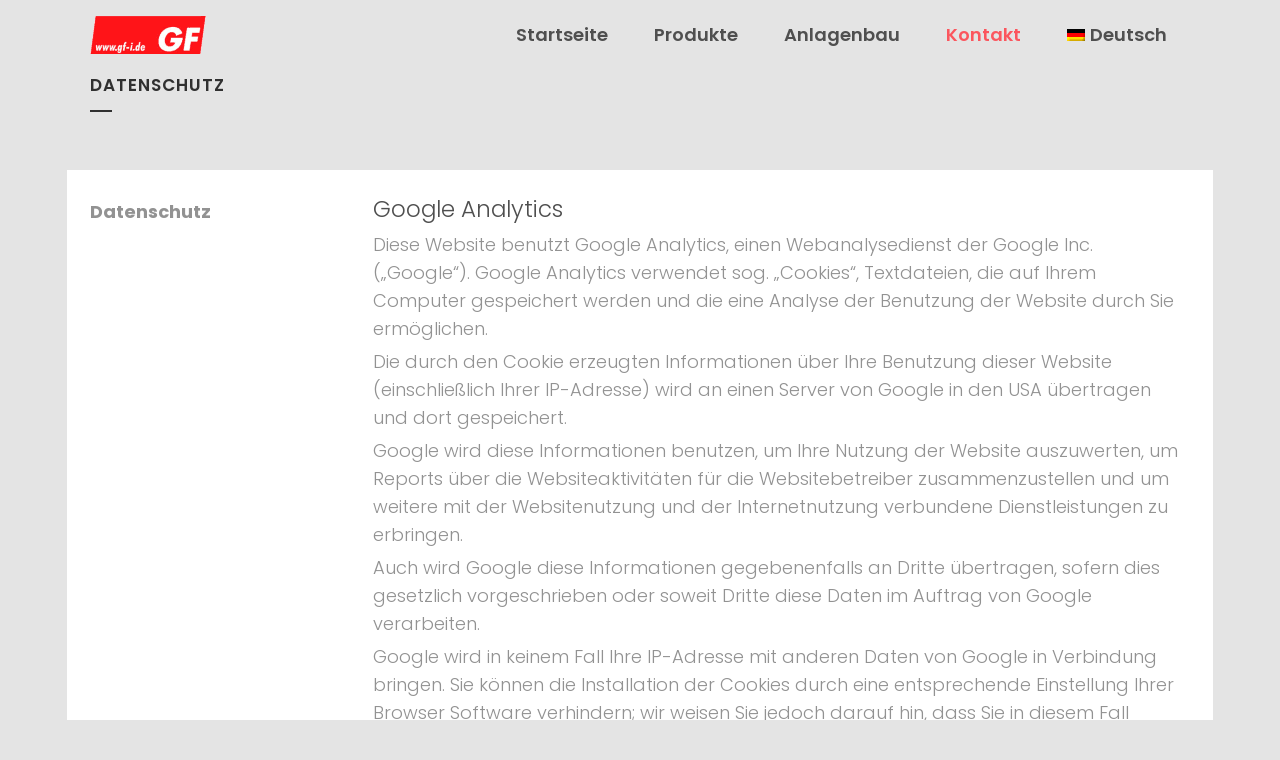

--- FILE ---
content_type: text/html; charset=UTF-8
request_url: https://www.gf-i.de/datenschutz/
body_size: 19674
content:
<!DOCTYPE html>
<html lang="de-DE">
<head><style>img.lazy{min-height:1px}</style><link href="https://www.gf-i.de/wp-content/plugins/w3-total-cache/pub/js/lazyload.min.js" as="script">
	<meta charset="UTF-8" /><link rel="preload" href="https://www.gf-i.de/wp-content/cache/fvm/min/0-css65aa69daab368a668032939de9e1298cefb3cb2deb99348170aeabe6996a7.css" as="style" media="all" />
<link rel="preload" href="https://www.gf-i.de/wp-content/cache/fvm/min/0-css493e0324b5cd6df4b73262336ace14853ce0acba4da2f771abb077131fdcf.css" as="style" media="all" />
<link rel="preload" href="https://www.gf-i.de/wp-content/cache/fvm/min/0-css50a0abbcc03d51318d096f1493468a75bb2319948c702ba989539dd071f91.css" as="style" media="all" />
<link rel="preload" href="https://www.gf-i.de/wp-content/cache/fvm/min/0-css30e0af134bf87e41480e1e086ed0823f3d8560abe047ab4c8e51eff96c2f6.css" as="style" media="all" />
<link rel="preload" href="https://www.gf-i.de/wp-content/cache/fvm/min/0-csse780427334e705d59600a7fb073210c687950d12c112908806e5165bb46cd.css" as="style" media="all" />
<link rel="preload" href="https://www.gf-i.de/wp-content/cache/fvm/min/0-cssd7d09f99f56d109e16b8197f1e112459b706822ee329f98bd349b0e9aa67b.css" as="style" media="all" />
<link rel="preload" href="https://www.gf-i.de/wp-content/cache/fvm/min/0-css2f23db8a88d0a4c707ca3cb8688aac92a07927ef1b32c17a4e24035d0fa85.css" as="style" media="all" />
<link rel="preload" href="https://www.gf-i.de/wp-content/cache/fvm/min/0-css1a99dc8d3007104e2ad1d06c0e4f2d8f72ee2cfb371ae48e6150db1362444.css" as="style" media="all" />
<link rel="preload" href="https://www.gf-i.de/wp-content/cache/fvm/min/0-cssa9264cb998de678c5860cac11951f2b4f8aebb4d3e816c27dde6c9f95ef15.css" as="style" media="all" />
<link rel="preload" href="https://www.gf-i.de/wp-content/cache/fvm/min/0-cssf20cad88b2be14d17a8df4bfc4e629ff19f2ed536572442fe3fffaa38b54a.css" as="style" media="all" />
<link rel="preload" href="https://www.gf-i.de/wp-content/cache/fvm/min/0-css2e9cef758bc12b61c82ce8004aa4622a3075400c446496e4069b5f6439b9a.css" as="style" media="all" />
<link rel="preload" href="https://www.gf-i.de/wp-content/cache/fvm/min/0-css9688f10dd21b8ca189063f69eb5a28bdb59d1419e59ec6d875a62082ba1b2.css" as="style" media="all" />
<link rel="preload" href="https://www.gf-i.de/wp-content/cache/fvm/min/0-css9f028c83f53e8db4ce7602f984a2632ffb7e0446205b491638b2d1bdcea47.css" as="style" media="all" />
<link rel="preload" href="https://www.gf-i.de/wp-content/cache/fvm/min/0-css75f7fe2245e1724f2cf06366096333d6925471225c77be64dc26e42cc1a97.css" as="style" media="all" />
<link rel="preload" href="https://www.gf-i.de/wp-content/cache/fvm/min/0-css07f9b85f2ec522a5531829c79f591763d896f48efffbc16254616beab6b68.css" as="style" media="all" />
<link rel="preload" href="https://www.gf-i.de/wp-content/cache/fvm/min/0-css985cda4cefb1667906f0615d9be03ad9224055dda3f454b1af2f3bb9fbb45.css" as="style" media="all" />
<link rel="preload" href="https://www.gf-i.de/wp-content/cache/fvm/min/0-css0467e6113adc249031dd0c537751faf2c9e7c629d421d84e7b76e4dfc52c1.css" as="style" media="all" />
<link rel="preload" href="https://www.gf-i.de/wp-content/cache/fvm/min/0-cssf82992c14f1282fc893f221de97cd09796389ded1589db376869cc085dbf6.css" as="style" media="all" />
<link rel="preload" href="https://www.gf-i.de/wp-content/cache/fvm/min/0-csscf1a10502b0f998a13e0b78719c7050cb6c5a1c3728222fb68fc52326e16e.css" as="style" media="all" />
<link rel="preload" href="https://www.gf-i.de/wp-content/cache/fvm/min/0-csse255c7e730c16f58696e66ad1eb13eaa6bab68d5b1d7d8718e93f0abdeeed.css" as="style" media="all" />
<link rel="preload" href="https://www.gf-i.de/wp-content/cache/fvm/min/0-cssb5372fbec0d66371ac649d396445a749ca2b012781e655068a79ee2cfe28a.css" as="style" media="all" />
<link rel="preload" href="https://www.gf-i.de/wp-content/cache/fvm/min/0-cssb3f27a8c30ebd1d849a77f3c319196f4810129c52b2405453f42b9f61797e.css" as="style" media="all" />
<link rel="preload" href="https://www.gf-i.de/wp-content/cache/fvm/min/0-css3be1bea8f62f9a53b7f9b30dd85a90f54934fcd0622d83695141f99df8dda.css" as="style" media="all" />
<link rel="preload" href="https://www.gf-i.de/wp-content/cache/fvm/min/0-csse8dad0f0a0a4c4f0db3f16723120b94c4c5642efbc9046409c720cbbf7159.css" as="style" media="all" />
<link rel="preload" href="https://www.gf-i.de/wp-content/cache/fvm/min/0-cssf15e53865d14c581cb88f975818a6f88012c5cbc2e76bc92430c5a3e4b65e.css" as="style" media="all" />
<link rel="preload" href="https://www.gf-i.de/wp-content/cache/fvm/min/0-csscb9624f5a24e5157df1541b4f6d56497256f19bddd7b9d266a7b0d4d774cf.css" as="style" media="all" />
<link rel="preload" href="https://www.gf-i.de/wp-content/cache/fvm/min/0-js6cab06200567099f28134310e6823dca5cf3014974f0c6b066100518c99bdf.js" as="script" />
<link rel="preload" href="https://www.gf-i.de/wp-content/cache/fvm/min/0-js4532624111957e00eddfaa09f503a6a03b1260e9d50f1edc40f31c9ad8fb7f.js" as="script" />
<link rel="preload" href="https://www.gf-i.de/wp-content/cache/fvm/min/0-js0c42489b6c879be6846155e53af7fa0d028cacaceee7a1e89e76106a4dee17.js" as="script" /><script data-cfasync="false">if(navigator.userAgent.match(/MSIE|Internet Explorer/i)||navigator.userAgent.match(/Trident\/7\..*?rv:11/i)){var href=document.location.href;if(!href.match(/[?&]iebrowser/)){if(href.indexOf("?")==-1){if(href.indexOf("#")==-1){document.location.href=href+"?iebrowser=1"}else{document.location.href=href.replace("#","?iebrowser=1#")}}else{if(href.indexOf("#")==-1){document.location.href=href+"&iebrowser=1"}else{document.location.href=href.replace("#","&iebrowser=1#")}}}}</script>
<script data-cfasync="false">class FVMLoader{constructor(e){this.triggerEvents=e,this.eventOptions={passive:!0},this.userEventListener=this.triggerListener.bind(this),this.delayedScripts={normal:[],async:[],defer:[]},this.allJQueries=[]}_addUserInteractionListener(e){this.triggerEvents.forEach(t=>window.addEventListener(t,e.userEventListener,e.eventOptions))}_removeUserInteractionListener(e){this.triggerEvents.forEach(t=>window.removeEventListener(t,e.userEventListener,e.eventOptions))}triggerListener(){this._removeUserInteractionListener(this),"loading"===document.readyState?document.addEventListener("DOMContentLoaded",this._loadEverythingNow.bind(this)):this._loadEverythingNow()}async _loadEverythingNow(){this._runAllDelayedCSS(),this._delayEventListeners(),this._delayJQueryReady(this),this._handleDocumentWrite(),this._registerAllDelayedScripts(),await this._loadScriptsFromList(this.delayedScripts.normal),await this._loadScriptsFromList(this.delayedScripts.defer),await this._loadScriptsFromList(this.delayedScripts.async),await this._triggerDOMContentLoaded(),await this._triggerWindowLoad(),window.dispatchEvent(new Event("wpr-allScriptsLoaded"))}_registerAllDelayedScripts(){document.querySelectorAll("script[type=fvmdelay]").forEach(e=>{e.hasAttribute("src")?e.hasAttribute("async")&&!1!==e.async?this.delayedScripts.async.push(e):e.hasAttribute("defer")&&!1!==e.defer||"module"===e.getAttribute("data-type")?this.delayedScripts.defer.push(e):this.delayedScripts.normal.push(e):this.delayedScripts.normal.push(e)})}_runAllDelayedCSS(){document.querySelectorAll("link[rel=fvmdelay]").forEach(e=>{e.setAttribute("rel","stylesheet")})}async _transformScript(e){return await this._requestAnimFrame(),new Promise(t=>{const n=document.createElement("script");let r;[...e.attributes].forEach(e=>{let t=e.nodeName;"type"!==t&&("data-type"===t&&(t="type",r=e.nodeValue),n.setAttribute(t,e.nodeValue))}),e.hasAttribute("src")?(n.addEventListener("load",t),n.addEventListener("error",t)):(n.text=e.text,t()),e.parentNode.replaceChild(n,e)})}async _loadScriptsFromList(e){const t=e.shift();return t?(await this._transformScript(t),this._loadScriptsFromList(e)):Promise.resolve()}_delayEventListeners(){let e={};function t(t,n){!function(t){function n(n){return e[t].eventsToRewrite.indexOf(n)>=0?"wpr-"+n:n}e[t]||(e[t]={originalFunctions:{add:t.addEventListener,remove:t.removeEventListener},eventsToRewrite:[]},t.addEventListener=function(){arguments[0]=n(arguments[0]),e[t].originalFunctions.add.apply(t,arguments)},t.removeEventListener=function(){arguments[0]=n(arguments[0]),e[t].originalFunctions.remove.apply(t,arguments)})}(t),e[t].eventsToRewrite.push(n)}function n(e,t){let n=e[t];Object.defineProperty(e,t,{get:()=>n||function(){},set(r){e["wpr"+t]=n=r}})}t(document,"DOMContentLoaded"),t(window,"DOMContentLoaded"),t(window,"load"),t(window,"pageshow"),t(document,"readystatechange"),n(document,"onreadystatechange"),n(window,"onload"),n(window,"onpageshow")}_delayJQueryReady(e){let t=window.jQuery;Object.defineProperty(window,"jQuery",{get:()=>t,set(n){if(n&&n.fn&&!e.allJQueries.includes(n)){n.fn.ready=n.fn.init.prototype.ready=function(t){e.domReadyFired?t.bind(document)(n):document.addEventListener("DOMContentLoaded2",()=>t.bind(document)(n))};const t=n.fn.on;n.fn.on=n.fn.init.prototype.on=function(){if(this[0]===window){function e(e){return e.split(" ").map(e=>"load"===e||0===e.indexOf("load.")?"wpr-jquery-load":e).join(" ")}"string"==typeof arguments[0]||arguments[0]instanceof String?arguments[0]=e(arguments[0]):"object"==typeof arguments[0]&&Object.keys(arguments[0]).forEach(t=>{delete Object.assign(arguments[0],{[e(t)]:arguments[0][t]})[t]})}return t.apply(this,arguments),this},e.allJQueries.push(n)}t=n}})}async _triggerDOMContentLoaded(){this.domReadyFired=!0,await this._requestAnimFrame(),document.dispatchEvent(new Event("DOMContentLoaded2")),await this._requestAnimFrame(),window.dispatchEvent(new Event("DOMContentLoaded2")),await this._requestAnimFrame(),document.dispatchEvent(new Event("wpr-readystatechange")),await this._requestAnimFrame(),document.wpronreadystatechange&&document.wpronreadystatechange()}async _triggerWindowLoad(){await this._requestAnimFrame(),window.dispatchEvent(new Event("wpr-load")),await this._requestAnimFrame(),window.wpronload&&window.wpronload(),await this._requestAnimFrame(),this.allJQueries.forEach(e=>e(window).trigger("wpr-jquery-load")),window.dispatchEvent(new Event("wpr-pageshow")),await this._requestAnimFrame(),window.wpronpageshow&&window.wpronpageshow()}_handleDocumentWrite(){const e=new Map;document.write=document.writeln=function(t){const n=document.currentScript,r=document.createRange(),i=n.parentElement;let a=e.get(n);void 0===a&&(a=n.nextSibling,e.set(n,a));const s=document.createDocumentFragment();r.setStart(s,0),s.appendChild(r.createContextualFragment(t)),i.insertBefore(s,a)}}async _requestAnimFrame(){return new Promise(e=>requestAnimationFrame(e))}static run(){const e=new FVMLoader(["keydown","mousemove","touchmove","touchstart","touchend","wheel"]);e._addUserInteractionListener(e)}}FVMLoader.run();</script><title>GF Industrietechnik |   datenschutz</title><meta name="viewport" content="width=device-width,initial-scale=1,user-scalable=no"><meta name='robots' content='max-image-preview:large' /><link rel="alternate" hreflang="de" href="https://www.gf-i.de/datenschutz/" /><link rel="alternate" hreflang="x-default" href="https://www.gf-i.de/datenschutz/" /><link rel="alternate" type="application/rss+xml" title="GF Industrietechnik &raquo; Feed" href="https://www.gf-i.de/feed/" /><link rel="alternate" type="application/rss+xml" title="GF Industrietechnik &raquo; Kommentar-Feed" href="https://www.gf-i.de/comments/feed/" /><link rel="canonical" href="https://www.gf-i.de/datenschutz/" />
<script>
/* <![CDATA[ */
 var gform;gform||(document.addEventListener("gform_main_scripts_loaded",function(){gform.scriptsLoaded=!0}),window.addEventListener("DOMContentLoaded",function(){gform.domLoaded=!0}),gform={domLoaded:!1,scriptsLoaded:!1,initializeOnLoaded:function(o){gform.domLoaded&&gform.scriptsLoaded?o():!gform.domLoaded&&gform.scriptsLoaded?window.addEventListener("DOMContentLoaded",o):document.addEventListener("gform_main_scripts_loaded",o)},hooks:{action:{},filter:{}},addAction:function(o,n,r,t){gform.addHook("action",o,n,r,t)},addFilter:function(o,n,r,t){gform.addHook("filter",o,n,r,t)},doAction:function(o){gform.doHook("action",o,arguments)},applyFilters:function(o){return gform.doHook("filter",o,arguments)},removeAction:function(o,n){gform.removeHook("action",o,n)},removeFilter:function(o,n,r){gform.removeHook("filter",o,n,r)},addHook:function(o,n,r,t,i){null==gform.hooks[o][n]&&(gform.hooks[o][n]=[]);var e=gform.hooks[o][n];null==i&&(i=n+"_"+e.length),gform.hooks[o][n].push({tag:i,callable:r,priority:t=null==t?10:t})},doHook:function(n,o,r){var t;if(r=Array.prototype.slice.call(r,1),null!=gform.hooks[n][o]&&((o=gform.hooks[n][o]).sort(function(o,n){return o.priority-n.priority}),o.forEach(function(o){"function"!=typeof(t=o.callable)&&(t=window[t]),"action"==n?t.apply(null,r):r[0]=t.apply(null,r)})),"filter"==n)return r[0]},removeHook:function(o,n,t,i){var r;null!=gform.hooks[o][n]&&(r=(r=gform.hooks[o][n]).filter(function(o,n,r){return!!(null!=i&&i!=o.tag||null!=t&&t!=o.priority)}),gform.hooks[o][n]=r)}}); 
/* ]]> */
</script>

	
	

				
		
	<link rel="profile" href="https://gmpg.org/xfn/11" />
	
	<link rel="shortcut icon" type="image/x-icon" href="https://www.gf-i.de/wp-content/uploads/2017/06/favicon-32x32.png">
	
	<link href='https://www.gf-i.de/wp-content/cache/fvm/min/0-css65aa69daab368a668032939de9e1298cefb3cb2deb99348170aeabe6996a7.css' rel='stylesheet' type='text/css' media="all">
<script type="application/javascript">var QodeAjaxUrl = "https://www.gf-i.de/wp-admin/admin-ajax.php"</script>







<style id='wp-img-auto-sizes-contain-inline-css' type='text/css' media="all">img:is([sizes=auto i],[sizes^="auto," i]){contain-intrinsic-size:3000px 1500px}</style>
<link rel='stylesheet' id='wp-block-library-css' href='https://www.gf-i.de/wp-content/cache/fvm/min/0-css493e0324b5cd6df4b73262336ace14853ce0acba4da2f771abb077131fdcf.css' type='text/css' media='all' />
<style id='global-styles-inline-css' type='text/css' media="all">:root{--wp--preset--aspect-ratio--square:1;--wp--preset--aspect-ratio--4-3:4/3;--wp--preset--aspect-ratio--3-4:3/4;--wp--preset--aspect-ratio--3-2:3/2;--wp--preset--aspect-ratio--2-3:2/3;--wp--preset--aspect-ratio--16-9:16/9;--wp--preset--aspect-ratio--9-16:9/16;--wp--preset--color--black:#000000;--wp--preset--color--cyan-bluish-gray:#abb8c3;--wp--preset--color--white:#ffffff;--wp--preset--color--pale-pink:#f78da7;--wp--preset--color--vivid-red:#cf2e2e;--wp--preset--color--luminous-vivid-orange:#ff6900;--wp--preset--color--luminous-vivid-amber:#fcb900;--wp--preset--color--light-green-cyan:#7bdcb5;--wp--preset--color--vivid-green-cyan:#00d084;--wp--preset--color--pale-cyan-blue:#8ed1fc;--wp--preset--color--vivid-cyan-blue:#0693e3;--wp--preset--color--vivid-purple:#9b51e0;--wp--preset--gradient--vivid-cyan-blue-to-vivid-purple:linear-gradient(135deg,rgb(6,147,227) 0%,rgb(155,81,224) 100%);--wp--preset--gradient--light-green-cyan-to-vivid-green-cyan:linear-gradient(135deg,rgb(122,220,180) 0%,rgb(0,208,130) 100%);--wp--preset--gradient--luminous-vivid-amber-to-luminous-vivid-orange:linear-gradient(135deg,rgb(252,185,0) 0%,rgb(255,105,0) 100%);--wp--preset--gradient--luminous-vivid-orange-to-vivid-red:linear-gradient(135deg,rgb(255,105,0) 0%,rgb(207,46,46) 100%);--wp--preset--gradient--very-light-gray-to-cyan-bluish-gray:linear-gradient(135deg,rgb(238,238,238) 0%,rgb(169,184,195) 100%);--wp--preset--gradient--cool-to-warm-spectrum:linear-gradient(135deg,rgb(74,234,220) 0%,rgb(151,120,209) 20%,rgb(207,42,186) 40%,rgb(238,44,130) 60%,rgb(251,105,98) 80%,rgb(254,248,76) 100%);--wp--preset--gradient--blush-light-purple:linear-gradient(135deg,rgb(255,206,236) 0%,rgb(152,150,240) 100%);--wp--preset--gradient--blush-bordeaux:linear-gradient(135deg,rgb(254,205,165) 0%,rgb(254,45,45) 50%,rgb(107,0,62) 100%);--wp--preset--gradient--luminous-dusk:linear-gradient(135deg,rgb(255,203,112) 0%,rgb(199,81,192) 50%,rgb(65,88,208) 100%);--wp--preset--gradient--pale-ocean:linear-gradient(135deg,rgb(255,245,203) 0%,rgb(182,227,212) 50%,rgb(51,167,181) 100%);--wp--preset--gradient--electric-grass:linear-gradient(135deg,rgb(202,248,128) 0%,rgb(113,206,126) 100%);--wp--preset--gradient--midnight:linear-gradient(135deg,rgb(2,3,129) 0%,rgb(40,116,252) 100%);--wp--preset--font-size--small:13px;--wp--preset--font-size--medium:20px;--wp--preset--font-size--large:36px;--wp--preset--font-size--x-large:42px;--wp--preset--spacing--20:0.44rem;--wp--preset--spacing--30:0.67rem;--wp--preset--spacing--40:1rem;--wp--preset--spacing--50:1.5rem;--wp--preset--spacing--60:2.25rem;--wp--preset--spacing--70:3.38rem;--wp--preset--spacing--80:5.06rem;--wp--preset--shadow--natural:6px 6px 9px rgba(0, 0, 0, 0.2);--wp--preset--shadow--deep:12px 12px 50px rgba(0, 0, 0, 0.4);--wp--preset--shadow--sharp:6px 6px 0px rgba(0, 0, 0, 0.2);--wp--preset--shadow--outlined:6px 6px 0px -3px rgb(255, 255, 255), 6px 6px rgb(0, 0, 0);--wp--preset--shadow--crisp:6px 6px 0px rgb(0, 0, 0)}:where(.is-layout-flex){gap:.5em}:where(.is-layout-grid){gap:.5em}body .is-layout-flex{display:flex}.is-layout-flex{flex-wrap:wrap;align-items:center}.is-layout-flex>:is(*,div){margin:0}body .is-layout-grid{display:grid}.is-layout-grid>:is(*,div){margin:0}:where(.wp-block-columns.is-layout-flex){gap:2em}:where(.wp-block-columns.is-layout-grid){gap:2em}:where(.wp-block-post-template.is-layout-flex){gap:1.25em}:where(.wp-block-post-template.is-layout-grid){gap:1.25em}.has-black-color{color:var(--wp--preset--color--black)!important}.has-cyan-bluish-gray-color{color:var(--wp--preset--color--cyan-bluish-gray)!important}.has-white-color{color:var(--wp--preset--color--white)!important}.has-pale-pink-color{color:var(--wp--preset--color--pale-pink)!important}.has-vivid-red-color{color:var(--wp--preset--color--vivid-red)!important}.has-luminous-vivid-orange-color{color:var(--wp--preset--color--luminous-vivid-orange)!important}.has-luminous-vivid-amber-color{color:var(--wp--preset--color--luminous-vivid-amber)!important}.has-light-green-cyan-color{color:var(--wp--preset--color--light-green-cyan)!important}.has-vivid-green-cyan-color{color:var(--wp--preset--color--vivid-green-cyan)!important}.has-pale-cyan-blue-color{color:var(--wp--preset--color--pale-cyan-blue)!important}.has-vivid-cyan-blue-color{color:var(--wp--preset--color--vivid-cyan-blue)!important}.has-vivid-purple-color{color:var(--wp--preset--color--vivid-purple)!important}.has-black-background-color{background-color:var(--wp--preset--color--black)!important}.has-cyan-bluish-gray-background-color{background-color:var(--wp--preset--color--cyan-bluish-gray)!important}.has-white-background-color{background-color:var(--wp--preset--color--white)!important}.has-pale-pink-background-color{background-color:var(--wp--preset--color--pale-pink)!important}.has-vivid-red-background-color{background-color:var(--wp--preset--color--vivid-red)!important}.has-luminous-vivid-orange-background-color{background-color:var(--wp--preset--color--luminous-vivid-orange)!important}.has-luminous-vivid-amber-background-color{background-color:var(--wp--preset--color--luminous-vivid-amber)!important}.has-light-green-cyan-background-color{background-color:var(--wp--preset--color--light-green-cyan)!important}.has-vivid-green-cyan-background-color{background-color:var(--wp--preset--color--vivid-green-cyan)!important}.has-pale-cyan-blue-background-color{background-color:var(--wp--preset--color--pale-cyan-blue)!important}.has-vivid-cyan-blue-background-color{background-color:var(--wp--preset--color--vivid-cyan-blue)!important}.has-vivid-purple-background-color{background-color:var(--wp--preset--color--vivid-purple)!important}.has-black-border-color{border-color:var(--wp--preset--color--black)!important}.has-cyan-bluish-gray-border-color{border-color:var(--wp--preset--color--cyan-bluish-gray)!important}.has-white-border-color{border-color:var(--wp--preset--color--white)!important}.has-pale-pink-border-color{border-color:var(--wp--preset--color--pale-pink)!important}.has-vivid-red-border-color{border-color:var(--wp--preset--color--vivid-red)!important}.has-luminous-vivid-orange-border-color{border-color:var(--wp--preset--color--luminous-vivid-orange)!important}.has-luminous-vivid-amber-border-color{border-color:var(--wp--preset--color--luminous-vivid-amber)!important}.has-light-green-cyan-border-color{border-color:var(--wp--preset--color--light-green-cyan)!important}.has-vivid-green-cyan-border-color{border-color:var(--wp--preset--color--vivid-green-cyan)!important}.has-pale-cyan-blue-border-color{border-color:var(--wp--preset--color--pale-cyan-blue)!important}.has-vivid-cyan-blue-border-color{border-color:var(--wp--preset--color--vivid-cyan-blue)!important}.has-vivid-purple-border-color{border-color:var(--wp--preset--color--vivid-purple)!important}.has-vivid-cyan-blue-to-vivid-purple-gradient-background{background:var(--wp--preset--gradient--vivid-cyan-blue-to-vivid-purple)!important}.has-light-green-cyan-to-vivid-green-cyan-gradient-background{background:var(--wp--preset--gradient--light-green-cyan-to-vivid-green-cyan)!important}.has-luminous-vivid-amber-to-luminous-vivid-orange-gradient-background{background:var(--wp--preset--gradient--luminous-vivid-amber-to-luminous-vivid-orange)!important}.has-luminous-vivid-orange-to-vivid-red-gradient-background{background:var(--wp--preset--gradient--luminous-vivid-orange-to-vivid-red)!important}.has-very-light-gray-to-cyan-bluish-gray-gradient-background{background:var(--wp--preset--gradient--very-light-gray-to-cyan-bluish-gray)!important}.has-cool-to-warm-spectrum-gradient-background{background:var(--wp--preset--gradient--cool-to-warm-spectrum)!important}.has-blush-light-purple-gradient-background{background:var(--wp--preset--gradient--blush-light-purple)!important}.has-blush-bordeaux-gradient-background{background:var(--wp--preset--gradient--blush-bordeaux)!important}.has-luminous-dusk-gradient-background{background:var(--wp--preset--gradient--luminous-dusk)!important}.has-pale-ocean-gradient-background{background:var(--wp--preset--gradient--pale-ocean)!important}.has-electric-grass-gradient-background{background:var(--wp--preset--gradient--electric-grass)!important}.has-midnight-gradient-background{background:var(--wp--preset--gradient--midnight)!important}.has-small-font-size{font-size:var(--wp--preset--font-size--small)!important}.has-medium-font-size{font-size:var(--wp--preset--font-size--medium)!important}.has-large-font-size{font-size:var(--wp--preset--font-size--large)!important}.has-x-large-font-size{font-size:var(--wp--preset--font-size--x-large)!important}</style>

<style id='classic-theme-styles-inline-css' type='text/css' media="all">/*! This file is auto-generated */
.wp-block-button__link{color:#fff;background-color:#32373c;border-radius:9999px;box-shadow:none;text-decoration:none;padding:calc(.667em + 2px) calc(1.333em + 2px);font-size:1.125em}.wp-block-file__button{background:#32373c;color:#fff;text-decoration:none}</style>
<link rel='stylesheet' id='wp-components-css' href='https://www.gf-i.de/wp-content/cache/fvm/min/0-css50a0abbcc03d51318d096f1493468a75bb2319948c702ba989539dd071f91.css' type='text/css' media='all' />
<link rel='stylesheet' id='wp-preferences-css' href='https://www.gf-i.de/wp-content/cache/fvm/min/0-css30e0af134bf87e41480e1e086ed0823f3d8560abe047ab4c8e51eff96c2f6.css' type='text/css' media='all' />
<link rel='stylesheet' id='wp-block-editor-css' href='https://www.gf-i.de/wp-content/cache/fvm/min/0-csse780427334e705d59600a7fb073210c687950d12c112908806e5165bb46cd.css' type='text/css' media='all' />
<link rel='stylesheet' id='popup-maker-block-library-style-css' href='https://www.gf-i.de/wp-content/cache/fvm/min/0-cssd7d09f99f56d109e16b8197f1e112459b706822ee329f98bd349b0e9aa67b.css' type='text/css' media='all' />
<link rel='stylesheet' id='rs-plugin-settings-css' href='https://www.gf-i.de/wp-content/cache/fvm/min/0-css2f23db8a88d0a4c707ca3cb8688aac92a07927ef1b32c17a4e24035d0fa85.css' type='text/css' media='all' />
<style id='rs-plugin-settings-inline-css' type='text/css' media="all">#rs-demo-id {}
/*# sourceURL=rs-plugin-settings-inline-css */</style>
<link rel='stylesheet' id='wpml-legacy-horizontal-list-0-css' href='https://www.gf-i.de/wp-content/cache/fvm/min/0-css1a99dc8d3007104e2ad1d06c0e4f2d8f72ee2cfb371ae48e6150db1362444.css' type='text/css' media='all' />
<link rel='stylesheet' id='wpml-menu-item-0-css' href='https://www.gf-i.de/wp-content/cache/fvm/min/0-cssa9264cb998de678c5860cac11951f2b4f8aebb4d3e816c27dde6c9f95ef15.css' type='text/css' media='all' />
<link rel='stylesheet' id='default_style-css' href='https://www.gf-i.de/wp-content/cache/fvm/min/0-cssf20cad88b2be14d17a8df4bfc4e629ff19f2ed536572442fe3fffaa38b54a.css' type='text/css' media='all' />
<link rel='stylesheet' id='qode_font_awesome-css' href='https://www.gf-i.de/wp-content/cache/fvm/min/0-css2e9cef758bc12b61c82ce8004aa4622a3075400c446496e4069b5f6439b9a.css' type='text/css' media='all' />
<link rel='stylesheet' id='qode_font_elegant-css' href='https://www.gf-i.de/wp-content/cache/fvm/min/0-css9688f10dd21b8ca189063f69eb5a28bdb59d1419e59ec6d875a62082ba1b2.css' type='text/css' media='all' />
<link rel='stylesheet' id='qode_linea_icons-css' href='https://www.gf-i.de/wp-content/cache/fvm/min/0-css9f028c83f53e8db4ce7602f984a2632ffb7e0446205b491638b2d1bdcea47.css' type='text/css' media='all' />
<link rel='stylesheet' id='stylesheet-css' href='https://www.gf-i.de/wp-content/cache/fvm/min/0-css75f7fe2245e1724f2cf06366096333d6925471225c77be64dc26e42cc1a97.css' type='text/css' media='all' />
<link rel='stylesheet' id='qode_print-css' href='https://www.gf-i.de/wp-content/cache/fvm/min/0-css07f9b85f2ec522a5531829c79f591763d896f48efffbc16254616beab6b68.css' type='text/css' media='all' />

<link rel='stylesheet' id='webkit-css' href='https://www.gf-i.de/wp-content/cache/fvm/min/0-css985cda4cefb1667906f0615d9be03ad9224055dda3f454b1af2f3bb9fbb45.css' type='text/css' media='all' />
<link rel='stylesheet' id='style_dynamic-css' href='https://www.gf-i.de/wp-content/cache/fvm/min/0-css0467e6113adc249031dd0c537751faf2c9e7c629d421d84e7b76e4dfc52c1.css' type='text/css' media='all' />
<link rel='stylesheet' id='responsive-css' href='https://www.gf-i.de/wp-content/cache/fvm/min/0-cssf82992c14f1282fc893f221de97cd09796389ded1589db376869cc085dbf6.css' type='text/css' media='all' />
<link rel='stylesheet' id='style_dynamic_responsive-css' href='https://www.gf-i.de/wp-content/cache/fvm/min/0-csscf1a10502b0f998a13e0b78719c7050cb6c5a1c3728222fb68fc52326e16e.css' type='text/css' media='all' />
<link rel='stylesheet' id='js_composer_front-css' href='https://www.gf-i.de/wp-content/cache/fvm/min/0-csse255c7e730c16f58696e66ad1eb13eaa6bab68d5b1d7d8718e93f0abdeeed.css' type='text/css' media='all' />
<link rel='stylesheet' id='custom_css-css' href='https://www.gf-i.de/wp-content/cache/fvm/min/0-cssb5372fbec0d66371ac649d396445a749ca2b012781e655068a79ee2cfe28a.css' type='text/css' media='all' />
<link rel='stylesheet' id='gforms_reset_css-css' href='https://www.gf-i.de/wp-content/cache/fvm/min/0-cssb3f27a8c30ebd1d849a77f3c319196f4810129c52b2405453f42b9f61797e.css' type='text/css' media='all' />
<link rel='stylesheet' id='gforms_formsmain_css-css' href='https://www.gf-i.de/wp-content/cache/fvm/min/0-css3be1bea8f62f9a53b7f9b30dd85a90f54934fcd0622d83695141f99df8dda.css' type='text/css' media='all' />
<link rel='stylesheet' id='gforms_ready_class_css-css' href='https://www.gf-i.de/wp-content/cache/fvm/min/0-csse8dad0f0a0a4c4f0db3f16723120b94c4c5642efbc9046409c720cbbf7159.css' type='text/css' media='all' />
<link rel='stylesheet' id='gforms_browsers_css-css' href='https://www.gf-i.de/wp-content/cache/fvm/min/0-cssf15e53865d14c581cb88f975818a6f88012c5cbc2e76bc92430c5a3e4b65e.css' type='text/css' media='all' />
<link rel='stylesheet' id='popup-maker-site-css' href='https://www.gf-i.de/wp-content/cache/fvm/min/0-csscb9624f5a24e5157df1541b4f6d56497256f19bddd7b9d266a7b0d4d774cf.css' type='text/css' media='all' />
<script src="https://www.gf-i.de/wp-content/cache/fvm/min/0-js6cab06200567099f28134310e6823dca5cf3014974f0c6b066100518c99bdf.js" id="jquery-core-js"></script>
<script src="https://www.gf-i.de/wp-content/cache/fvm/min/0-js4532624111957e00eddfaa09f503a6a03b1260e9d50f1edc40f31c9ad8fb7f.js" id="jquery-migrate-js"></script>
<script src="https://www.gf-i.de/wp-content/plugins/revslider/public/assets/js/jquery.themepunch.tools.min.js?ver=5.4.8.3" id="tp-tools-js"></script>
<script src="https://www.gf-i.de/wp-content/plugins/revslider/public/assets/js/jquery.themepunch.revolution.min.js?ver=5.4.8.3" id="revmin-js"></script>
<script src="https://www.gf-i.de/wp-content/cache/fvm/min/0-js0c42489b6c879be6846155e53af7fa0d028cacaceee7a1e89e76106a4dee17.js" id='gform_json-js'></script>
<script id="gform_gravityforms-js-extra">
/* <![CDATA[ */
var gf_global = {"gf_currency_config":{"name":"Euro","symbol_left":"","symbol_right":"&#8364;","symbol_padding":" ","thousand_separator":".","decimal_separator":",","decimals":2,"code":"EUR"},"base_url":"https://www.gf-i.de/wp-content/plugins/gravityforms","number_formats":[],"spinnerUrl":"https://www.gf-i.de/wp-content/plugins/gravityforms/images/spinner.svg","version_hash":"0d10a8d6c2909b913ea8a0c823d7869a","strings":{"newRowAdded":"Neue Zeile hinzugef\u00fcgt.","rowRemoved":"Zeile entfernt","formSaved":"Das Formular wurde gespeichert. Der Inhalt beinhaltet den Link zum Zur\u00fcckkehren und Vervollst\u00e4ndigen des Formulars."}};
var gf_global = {"gf_currency_config":{"name":"Euro","symbol_left":"","symbol_right":"&#8364;","symbol_padding":" ","thousand_separator":".","decimal_separator":",","decimals":2,"code":"EUR"},"base_url":"https://www.gf-i.de/wp-content/plugins/gravityforms","number_formats":[],"spinnerUrl":"https://www.gf-i.de/wp-content/plugins/gravityforms/images/spinner.svg","version_hash":"0d10a8d6c2909b913ea8a0c823d7869a","strings":{"newRowAdded":"Neue Zeile hinzugef\u00fcgt.","rowRemoved":"Zeile entfernt","formSaved":"Das Formular wurde gespeichert. Der Inhalt beinhaltet den Link zum Zur\u00fcckkehren und Vervollst\u00e4ndigen des Formulars."}};
var gform_i18n = {"datepicker":{"days":{"monday":"Mo","tuesday":"Di","wednesday":"Mi","thursday":"Do","friday":"Fr","saturday":"Sa","sunday":"So"},"months":{"january":"Januar","february":"Februar","march":"M\u00e4rz","april":"April","may":"Mai","june":"Juni","july":"Juli","august":"August","september":"September","october":"Oktober","november":"November","december":"Dezember"},"firstDay":1,"iconText":"Datum ausw\u00e4hlen"}};
var gf_legacy_multi = {"2":"1"};
var gform_gravityforms = {"strings":{"invalid_file_extension":"Dieser Dateityp kann nicht hochgeladen werden. Zul\u00e4ssig sind die folgenden:","delete_file":"Diese Datei l\u00f6schen","in_progress":"In Bearbeitung","file_exceeds_limit":"Maximale Dateigr\u00f6\u00dfe \u00fcberschritten","illegal_extension":"Dateityp nicht zul\u00e4ssig.","max_reached":"Maximale Dateianzahl erreicht","unknown_error":"Ein Problem ist beim Speichern der Datei auf dem Server aufgetreten.","currently_uploading":"Bitte warte bis alle Dateien vollst\u00e4ndig hochgeladen wurden.","cancel":"Abbrechen","cancel_upload":"Upload abbrechen","cancelled":"Abgebrochen"},"vars":{"images_url":"https://www.gf-i.de/wp-content/plugins/gravityforms/images"}};
//# sourceURL=gform_gravityforms-js-extra
/* ]]> */
</script>
<script defer="defer" src='https://www.gf-i.de/wp-content/plugins/gravityforms/js/gravityforms.min.js?ver=2.8.18' id="gform_gravityforms-js"></script>
<script id="gform_conditional_logic-js-extra">
/* <![CDATA[ */
var gf_legacy = {"is_legacy":"1"};
var gf_legacy = {"is_legacy":"1"};
//# sourceURL=gform_conditional_logic-js-extra
/* ]]> */
</script>
<script defer="defer" src='https://www.gf-i.de/wp-content/plugins/gravityforms/js/conditional_logic.min.js?ver=2.8.18' id="gform_conditional_logic-js"></script>
<script defer="defer" src='https://www.gf-i.de/wp-content/plugins/gravityforms/assets/js/dist/utils.min.js?ver=50c7bea9c2320e16728e44ae9fde5f26' id="gform_gravityforms_utils-js"></script>




<style media="all">.h-captcha{position:relative;display:block;margin-bottom:2rem;padding:0;clear:both}.h-captcha[data-size="normal"]{width:302px;height:76px}.h-captcha[data-size="compact"]{width:158px;height:138px}.h-captcha[data-size="invisible"]{display:none}.h-captcha iframe{z-index:1}.h-captcha::before{content:"";display:block;position:absolute;top:0;left:0;background:url(https://www.gf-i.de/wp-content/plugins/hcaptcha-for-forms-and-more/assets/images/hcaptcha-div-logo.svg) no-repeat;border:1px solid #fff0;border-radius:4px;box-sizing:border-box}.h-captcha::after{content:"The hCaptcha loading is delayed until user interaction.";font-family:-apple-system,system-ui,BlinkMacSystemFont,"Segoe UI",Roboto,Oxygen,Ubuntu,"Helvetica Neue",Arial,sans-serif;font-size:10px;font-weight:500;position:absolute;top:0;bottom:0;left:0;right:0;box-sizing:border-box;color:#bf1722;opacity:0}.h-captcha:not(:has(iframe))::after{animation:hcap-msg-fade-in .3s ease forwards;animation-delay:2s}.h-captcha:has(iframe)::after{animation:none;opacity:0}@keyframes hcap-msg-fade-in{to{opacity:1}}.h-captcha[data-size="normal"]::before{width:302px;height:76px;background-position:93.8% 28%}.h-captcha[data-size="normal"]::after{width:302px;height:76px;display:flex;flex-wrap:wrap;align-content:center;line-height:normal;padding:0 75px 0 10px}.h-captcha[data-size="compact"]::before{width:158px;height:138px;background-position:49.9% 78.8%}.h-captcha[data-size="compact"]::after{width:158px;height:138px;text-align:center;line-height:normal;padding:24px 10px 10px 10px}.h-captcha[data-theme="light"]::before,body.is-light-theme .h-captcha[data-theme="auto"]::before,.h-captcha[data-theme="auto"]::before{background-color:#fafafa;border:1px solid #e0e0e0}.h-captcha[data-theme="dark"]::before,body.is-dark-theme .h-captcha[data-theme="auto"]::before,html.wp-dark-mode-active .h-captcha[data-theme="auto"]::before,html.drdt-dark-mode .h-captcha[data-theme="auto"]::before{background-image:url(https://www.gf-i.de/wp-content/plugins/hcaptcha-for-forms-and-more/assets/images/hcaptcha-div-logo-white.svg);background-repeat:no-repeat;background-color:#333;border:1px solid #f5f5f5}@media (prefers-color-scheme:dark){.h-captcha[data-theme="auto"]::before{background-image:url(https://www.gf-i.de/wp-content/plugins/hcaptcha-for-forms-and-more/assets/images/hcaptcha-div-logo-white.svg);background-repeat:no-repeat;background-color:#333;border:1px solid #f5f5f5}}.h-captcha[data-theme="custom"]::before{background-color:initial}.h-captcha[data-size="invisible"]::before,.h-captcha[data-size="invisible"]::after{display:none}.h-captcha iframe{position:relative}div[style*="z-index: 2147483647"] div[style*="border-width: 11px"][style*="position: absolute"][style*="pointer-events: none"]{border-style:none}</style>
<style type="text/css" media="all">.recentcomments a{display:inline!important;padding:0!important;margin:0!important}</style>

<style media="all">.gform_previous_button+.h-captcha{margin-top:2rem}.gform_footer.before .h-captcha[data-size="normal"]{margin-bottom:3px}.gform_footer.before .h-captcha[data-size="compact"]{margin-bottom:0}.gform_wrapper.gravity-theme .gform_footer,.gform_wrapper.gravity-theme .gform_page_footer{flex-wrap:wrap}.gform_wrapper.gravity-theme .h-captcha,.gform_wrapper.gravity-theme .h-captcha{margin:0;flex-basis:100%}.gform_wrapper.gravity-theme input[type="submit"],.gform_wrapper.gravity-theme input[type="submit"]{align-self:flex-start}.gform_wrapper.gravity-theme .h-captcha~input[type="submit"],.gform_wrapper.gravity-theme .h-captcha~input[type="submit"]{margin:1em 0 0 0!important}</style>
<script>function setREVStartSize(e){									
						try{ e.c=jQuery(e.c);var i=jQuery(window).width(),t=9999,r=0,n=0,l=0,f=0,s=0,h=0;
							if(e.responsiveLevels&&(jQuery.each(e.responsiveLevels,function(e,f){f>i&&(t=r=f,l=e),i>f&&f>r&&(r=f,n=e)}),t>r&&(l=n)),f=e.gridheight[l]||e.gridheight[0]||e.gridheight,s=e.gridwidth[l]||e.gridwidth[0]||e.gridwidth,h=i/s,h=h>1?1:h,f=Math.round(h*f),"fullscreen"==e.sliderLayout){var u=(e.c.width(),jQuery(window).height());if(void 0!=e.fullScreenOffsetContainer){var c=e.fullScreenOffsetContainer.split(",");if (c) jQuery.each(c,function(e,i){u=jQuery(i).length>0?u-jQuery(i).outerHeight(!0):u}),e.fullScreenOffset.split("%").length>1&&void 0!=e.fullScreenOffset&&e.fullScreenOffset.length>0?u-=jQuery(window).height()*parseInt(e.fullScreenOffset,0)/100:void 0!=e.fullScreenOffset&&e.fullScreenOffset.length>0&&(u-=parseInt(e.fullScreenOffset,0))}f=u}else void 0!=e.minHeight&&f<e.minHeight&&(f=e.minHeight);e.c.closest(".rev_slider_wrapper").css({height:f})					
						}catch(d){console.log("Failure at Presize of Slider:"+d)}						
					};</script>
<noscript><style> .wpb_animate_when_almost_visible { opacity: 1; }</style></noscript></head>

<body data-rsssl=1 class="wp-singular page-template-default page page-id-986 wp-theme-bridge  qode_grid_1300 footer_responsive_adv qode-content-sidebar-responsive qode-theme-ver-11.0 qode-theme-bridge wpb-js-composer js-comp-ver-6.9.0 vc_responsive" itemscope itemtype="http://schema.org/WebPage">

						<div class="wrapper">
	<div class="wrapper_inner">
	
		

	


<header class="scroll_header_top_area  fixed transparent scrolled_not_transparent page_header">
    <div class="header_inner clearfix">

		<div class="header_top_bottom_holder">
		<div class="header_bottom clearfix" style=' background-color:rgba(228, 228, 228, 0);' >
		    				<div class="container">
					<div class="container_inner clearfix">
                    			                					<div class="header_inner_left">
                        													<div class="mobile_menu_button">
                                <span>
                                    <span aria-hidden="true" class="qode_icon_font_elegant icon_menu" ></span>                                </span>
                            </div>
												<div class="logo_wrapper">
                            							<div class="q_logo">
								<a itemprop="url" href="https://www.gf-i.de/">
									<img itemprop="image" class="normal lazy" src="data:image/svg+xml,%3Csvg%20xmlns='http://www.w3.org/2000/svg'%20viewBox='0%200%201%201'%3E%3C/svg%3E" data-src="https://www.gf-i.de/wp-content/uploads/2017/05/GfLlogoKlein.gif" alt="Logo"/>
									<img itemprop="image" class="light lazy" src="data:image/svg+xml,%3Csvg%20xmlns='http://www.w3.org/2000/svg'%20viewBox='0%200%201%201'%3E%3C/svg%3E" data-src="https://www.gf-i.de/wp-content/themes/bridge/img/logo.png" alt="Logo"/>
									<img itemprop="image" class="dark lazy" src="data:image/svg+xml,%3Csvg%20xmlns='http://www.w3.org/2000/svg'%20viewBox='0%200%201%201'%3E%3C/svg%3E" data-src="https://www.gf-i.de/wp-content/themes/bridge/img/logo_black.png" alt="Logo"/>
									<img itemprop="image" class="sticky lazy" src="data:image/svg+xml,%3Csvg%20xmlns='http://www.w3.org/2000/svg'%20viewBox='0%200%201%201'%3E%3C/svg%3E" data-src="https://www.gf-i.de/wp-content/themes/bridge/img/logo_black.png" alt="Logo"/>
									<img itemprop="image" class="mobile lazy" src="data:image/svg+xml,%3Csvg%20xmlns='http://www.w3.org/2000/svg'%20viewBox='0%200%201%201'%3E%3C/svg%3E" data-src="https://www.gf-i.de/wp-content/uploads/2017/05/GfLlogoKlein.gif" alt="Logo"/>
																	</a>
							</div>
                            						</div>
                                                					</div>
                    					                                                							<div class="header_inner_right">
                                <div class="side_menu_button_wrapper right">
																		                                    <div class="side_menu_button">
									
										                                                                                                                    </div>
                                </div>
							</div>
												
						
						<nav class="main_menu drop_down right">
						<ul id="menu-oberes-menue" class=""><li id="nav-menu-item-18" class="menu-item menu-item-type-custom menu-item-object-custom menu-item-home  narrow"><a href="https://www.gf-i.de/" class=""><i class="menu_icon blank fa"></i><span>Startseite</span><span class="plus"></span></a></li>
<li id="nav-menu-item-19" class="menu-item menu-item-type-post_type menu-item-object-page menu-item-has-children  has_sub narrow"><a href="https://www.gf-i.de/produkte/" class=""><i class="menu_icon blank fa"></i><span>Produkte</span><span class="plus"></span></a>
<div class="second"><div class="inner"><ul>
	<li id="nav-menu-item-665" class="menu-item menu-item-type-post_type menu-item-object-page"><a href="https://www.gf-i.de/dosiertechnik/" class=""><i class="menu_icon blank fa"></i><span>Dosiertechnik</span><span class="plus"></span></a></li>
	<li id="nav-menu-item-666" class="menu-item menu-item-type-post_type menu-item-object-page"><a href="https://www.gf-i.de/foerdertechnik/" class=""><i class="menu_icon blank fa"></i><span>Fördertechnik</span><span class="plus"></span></a></li>
	<li id="nav-menu-item-668" class="menu-item menu-item-type-post_type menu-item-object-page"><a href="https://www.gf-i.de/wiegetechnik/" class=""><i class="menu_icon blank fa"></i><span>Wiegetechnik</span><span class="plus"></span></a></li>
	<li id="nav-menu-item-667" class="menu-item menu-item-type-post_type menu-item-object-page"><a href="https://www.gf-i.de/mess-datentechnik/" class=""><i class="menu_icon blank fa"></i><span>Mess-Datentechnik</span><span class="plus"></span></a></li>
	<li id="nav-menu-item-664" class="menu-item menu-item-type-post_type menu-item-object-page"><a href="https://www.gf-i.de/anlagenbau-engineering/" class=""><i class="menu_icon blank fa"></i><span>Anlagenbau Engineering</span><span class="plus"></span></a></li>
</ul></div></div>
</li>
<li id="nav-menu-item-822" class="menu-item menu-item-type-post_type menu-item-object-page  narrow"><a href="https://www.gf-i.de/anlagenbau/" class=""><i class="menu_icon blank fa"></i><span>Anlagenbau</span><span class="plus"></span></a></li>
<li id="nav-menu-item-21" class="menu-item menu-item-type-post_type menu-item-object-page current-menu-ancestor current-menu-parent current_page_parent current_page_ancestor menu-item-has-children active has_sub narrow"><a href="https://www.gf-i.de/kontakt/" class="current"><i class="menu_icon blank fa"></i><span>Kontakt</span><span class="plus"></span></a>
<div class="second"><div class="inner"><ul>
	<li id="nav-menu-item-279" class="menu-item menu-item-type-post_type menu-item-object-page"><a href="https://www.gf-i.de/referenzen/" class=""><i class="menu_icon blank fa"></i><span>Referenzen</span><span class="plus"></span></a></li>
	<li id="nav-menu-item-278" class="menu-item menu-item-type-post_type menu-item-object-page"><a href="https://www.gf-i.de/intern/" class=""><i class="menu_icon blank fa"></i><span>Intern-Impressum</span><span class="plus"></span></a></li>
	<li id="nav-menu-item-990" class="menu-item menu-item-type-post_type menu-item-object-page current-menu-item page_item page-item-986 current_page_item"><a href="https://www.gf-i.de/datenschutz/" class=""><i class="menu_icon blank fa"></i><span>datenschutz</span><span class="plus"></span></a></li>
</ul></div></div>
</li>
<li id="nav-menu-item-wpml-ls-2-de" class="menu-item wpml-ls-slot-2 wpml-ls-item wpml-ls-item-de wpml-ls-current-language wpml-ls-menu-item wpml-ls-last-item menu-item-type-wpml_ls_menu_item menu-item-object-wpml_ls_menu_item menu-item-has-children  has_sub narrow"><a title="Deutsch" href="https://www.gf-i.de/datenschutz/" class=""><i class="menu_icon blank fa"></i><span><img
            class="wpml-ls-flag lazy"
            src="data:image/svg+xml,%3Csvg%20xmlns='http://www.w3.org/2000/svg'%20viewBox='0%200%201%201'%3E%3C/svg%3E" data-src="https://www.gf-i.de/wp-content/plugins/sitepress-multilingual-cms/res/flags/de.png"
            alt=""
            
            
    /><span class="wpml-ls-native" lang="de">Deutsch</span></span><span class="plus"></span></a>
<div class="second"><div class="inner"><ul>
	<li id="nav-menu-item-wpml-ls-2-en" class="menu-item wpml-ls-slot-2 wpml-ls-item wpml-ls-item-en wpml-ls-menu-item wpml-ls-first-item menu-item-type-wpml_ls_menu_item menu-item-object-wpml_ls_menu_item"><a title="English" href="https://www.gf-i.de/en/" class=""><i class="menu_icon blank fa"></i><span><img
            class="wpml-ls-flag lazy"
            src="data:image/svg+xml,%3Csvg%20xmlns='http://www.w3.org/2000/svg'%20viewBox='0%200%201%201'%3E%3C/svg%3E" data-src="https://www.gf-i.de/wp-content/plugins/sitepress-multilingual-cms/res/flags/en.png"
            alt=""
            
            
    /><span class="wpml-ls-native" lang="en">English</span></span><span class="plus"></span></a></li>
</ul></div></div>
</li>
</ul>						</nav>
						                        										<nav class="mobile_menu">
                        <ul id="menu-oberes-menue-1" class=""><li id="mobile-menu-item-18" class="menu-item menu-item-type-custom menu-item-object-custom menu-item-home"><a href="https://www.gf-i.de/" class=""><span>Startseite</span></a><span class="mobile_arrow"><i class="fa fa-angle-right"></i><i class="fa fa-angle-down"></i></span></li>
<li id="mobile-menu-item-19" class="menu-item menu-item-type-post_type menu-item-object-page menu-item-has-children  has_sub"><a href="https://www.gf-i.de/produkte/" class=""><span>Produkte</span></a><span class="mobile_arrow"><i class="fa fa-angle-right"></i><i class="fa fa-angle-down"></i></span>
<ul class="sub_menu">
	<li id="mobile-menu-item-665" class="menu-item menu-item-type-post_type menu-item-object-page"><a href="https://www.gf-i.de/dosiertechnik/" class=""><span>Dosiertechnik</span></a><span class="mobile_arrow"><i class="fa fa-angle-right"></i><i class="fa fa-angle-down"></i></span></li>
	<li id="mobile-menu-item-666" class="menu-item menu-item-type-post_type menu-item-object-page"><a href="https://www.gf-i.de/foerdertechnik/" class=""><span>Fördertechnik</span></a><span class="mobile_arrow"><i class="fa fa-angle-right"></i><i class="fa fa-angle-down"></i></span></li>
	<li id="mobile-menu-item-668" class="menu-item menu-item-type-post_type menu-item-object-page"><a href="https://www.gf-i.de/wiegetechnik/" class=""><span>Wiegetechnik</span></a><span class="mobile_arrow"><i class="fa fa-angle-right"></i><i class="fa fa-angle-down"></i></span></li>
	<li id="mobile-menu-item-667" class="menu-item menu-item-type-post_type menu-item-object-page"><a href="https://www.gf-i.de/mess-datentechnik/" class=""><span>Mess-Datentechnik</span></a><span class="mobile_arrow"><i class="fa fa-angle-right"></i><i class="fa fa-angle-down"></i></span></li>
	<li id="mobile-menu-item-664" class="menu-item menu-item-type-post_type menu-item-object-page"><a href="https://www.gf-i.de/anlagenbau-engineering/" class=""><span>Anlagenbau Engineering</span></a><span class="mobile_arrow"><i class="fa fa-angle-right"></i><i class="fa fa-angle-down"></i></span></li>
</ul>
</li>
<li id="mobile-menu-item-822" class="menu-item menu-item-type-post_type menu-item-object-page"><a href="https://www.gf-i.de/anlagenbau/" class=""><span>Anlagenbau</span></a><span class="mobile_arrow"><i class="fa fa-angle-right"></i><i class="fa fa-angle-down"></i></span></li>
<li id="mobile-menu-item-21" class="menu-item menu-item-type-post_type menu-item-object-page current-menu-ancestor current-menu-parent current_page_parent current_page_ancestor menu-item-has-children active has_sub"><a href="https://www.gf-i.de/kontakt/" class="current"><span>Kontakt</span></a><span class="mobile_arrow"><i class="fa fa-angle-right"></i><i class="fa fa-angle-down"></i></span>
<ul class="sub_menu">
	<li id="mobile-menu-item-279" class="menu-item menu-item-type-post_type menu-item-object-page"><a href="https://www.gf-i.de/referenzen/" class=""><span>Referenzen</span></a><span class="mobile_arrow"><i class="fa fa-angle-right"></i><i class="fa fa-angle-down"></i></span></li>
	<li id="mobile-menu-item-278" class="menu-item menu-item-type-post_type menu-item-object-page"><a href="https://www.gf-i.de/intern/" class=""><span>Intern-Impressum</span></a><span class="mobile_arrow"><i class="fa fa-angle-right"></i><i class="fa fa-angle-down"></i></span></li>
	<li id="mobile-menu-item-990" class="menu-item menu-item-type-post_type menu-item-object-page current-menu-item page_item page-item-986 current_page_item"><a href="https://www.gf-i.de/datenschutz/" class=""><span>datenschutz</span></a><span class="mobile_arrow"><i class="fa fa-angle-right"></i><i class="fa fa-angle-down"></i></span></li>
</ul>
</li>
<li id="mobile-menu-item-wpml-ls-2-de" class="menu-item wpml-ls-slot-2 wpml-ls-item wpml-ls-item-de wpml-ls-current-language wpml-ls-menu-item wpml-ls-last-item menu-item-type-wpml_ls_menu_item menu-item-object-wpml_ls_menu_item menu-item-has-children  has_sub"><a title="Deutsch" href="https://www.gf-i.de/datenschutz/" class=""><span><img
            class="wpml-ls-flag lazy"
            src="data:image/svg+xml,%3Csvg%20xmlns='http://www.w3.org/2000/svg'%20viewBox='0%200%201%201'%3E%3C/svg%3E" data-src="https://www.gf-i.de/wp-content/plugins/sitepress-multilingual-cms/res/flags/de.png"
            alt=""
            
            
    /><span class="wpml-ls-native" lang="de">Deutsch</span></span></a><span class="mobile_arrow"><i class="fa fa-angle-right"></i><i class="fa fa-angle-down"></i></span>
<ul class="sub_menu">
	<li id="mobile-menu-item-wpml-ls-2-en" class="menu-item wpml-ls-slot-2 wpml-ls-item wpml-ls-item-en wpml-ls-menu-item wpml-ls-first-item menu-item-type-wpml_ls_menu_item menu-item-object-wpml_ls_menu_item"><a title="English" href="https://www.gf-i.de/en/" class=""><span><img
            class="wpml-ls-flag lazy"
            src="data:image/svg+xml,%3Csvg%20xmlns='http://www.w3.org/2000/svg'%20viewBox='0%200%201%201'%3E%3C/svg%3E" data-src="https://www.gf-i.de/wp-content/plugins/sitepress-multilingual-cms/res/flags/en.png"
            alt=""
            
            
    /><span class="wpml-ls-native" lang="en">English</span></span></a><span class="mobile_arrow"><i class="fa fa-angle-right"></i><i class="fa fa-angle-down"></i></span></li>
</ul>
</li>
</ul>					</nav>
			                    					</div>
				</div>
				</div>
	</div>
	</div>

</header>
		

    		<a id='back_to_top' href='#'>
			<span class="fa-stack">
				<i class="fa fa-arrow-up" style=""></i>
			</span>
		</a>
	    	
    
		
	
    
<div class="content">
						<div class="content_inner">
									<div class="title_outer title_without_animation"    data-height="170">
		<div class="title title_size_small  position_left" style="height:170px;">
			<div class="image not_responsive"></div>
										<div class="title_holder"  style="padding-top:26px;height:144px;">
					<div class="container">
						<div class="container_inner clearfix">
								<div class="title_subtitle_holder" >
                                                                																		<h1 ><span>datenschutz</span></h1>
																			<span class="separator small left"  ></span>
																	
																										                                                            </div>
						</div>
					</div>
				</div>
								</div>
			</div>
				<div class="container">
            			<div class="container_inner default_template_holder clearfix page_container_inner" >
																<div      class="vc_row wpb_row section vc_row-fluid" style=' text-align:left;'><div class="full_section_inner clearfix"><div class="wpb_column vc_column_container vc_col-sm-3"><div class="vc_column-inner"><div class="wpb_wrapper">
	<div class="wpb_text_column wpb_content_element">
		<div class="wpb_wrapper">
			<p><strong>Datenschutz</strong></p>

		</div> 
	</div> </div></div></div><div class="wpb_column vc_column_container vc_col-sm-9"><div class="vc_column-inner"><div class="wpb_wrapper">
	<div class="wpb_text_column wpb_content_element">
		<div class="wpb_wrapper">
			<header>
<section>
<div class="row">
<div class="small-12 columns">
<h4 class="entry-title">Google Analytics</h4>
</div>
</div>
</section>
</header>
<section>
<section>
<div class="row">
<div class="small-12 medium-8 columns">
<p>Diese Website benutzt Google Analytics, einen Webanalysedienst der Google Inc. („Google“). Google Analytics verwendet sog. „Cookies“, Textdateien, die auf Ihrem Computer gespeichert werden und die eine Analyse der Benutzung der Website durch Sie ermöglichen.</p>
<p>Die durch den Cookie erzeugten Informationen über Ihre Benutzung dieser Website (einschließlich Ihrer IP-Adresse) wird an einen Server von Google in den USA übertragen und dort gespeichert.</p>
<p>Google wird diese Informationen benutzen, um Ihre Nutzung der Website auszuwerten, um Reports über die Websiteaktivitäten für die Websitebetreiber zusammenzustellen und um weitere mit der Websitenutzung und der Internetnutzung verbundene Dienstleistungen zu erbringen.</p>
<p>Auch wird Google diese Informationen gegebenenfalls an Dritte übertragen, sofern dies gesetzlich vorgeschrieben oder soweit Dritte diese Daten im Auftrag von Google verarbeiten.</p>
<p>Google wird in keinem Fall Ihre IP-Adresse mit anderen Daten von Google in Verbindung bringen. Sie können die Installation der Cookies durch eine entsprechende Einstellung Ihrer Browser Software verhindern; wir weisen Sie jedoch darauf hin, dass Sie in diesem Fall gegebenenfalls nicht sämtliche Funktionen dieser Website vollumfänglich nutzen können.</p>
<p>Durch die Nutzung dieser Website erklären Sie sich mit der Bearbeitung der über Sie erhobenen Daten durch Google in der zuvor beschriebenen Art und Weise und zu dem zuvor benannten Zweck einverstanden.</p>
<p>Der Datenerhebung und -speicherung kann jederzeit mit Wirkung für die Zukunft widersprochen werden. Angesichts der Diskussion um den Einsatz von Analysetools mit vollständigen IP-Adressen möchten wir darauf hinweisen, dass diese Website Google Analytics mit der Erweiterung „_anonymizeIp()“ verwendet und daher IP-Adressen nur gekürzt weiterverarbeitet werden, um eine direkte Personenbeziehbarkeit auszuschließen.</p>
<p>Bitte informieren Sie sich bezüglich der von Google verwandten Allgemeinen Geschäftsbedingungen und der Datenschutzerklärung von Google unter: <a href="https://www.google.com/intl/de/analytics/tos.html">http://www.google.com/intl/de/analytics/tos.html</a></p>
</div>
</div>
</section>
</section>

		</div> 
	</div> </div></div></div></div></div>
														 
																				
		</div>
        	</div>
				
	</div>
</div>



	<footer >
		<div class="footer_inner clearfix">
				<div class="footer_top_holder">
            			<div class="footer_top">
								<div class="container">
					<div class="container_inner">
										<div id="text-3" class="widget widget_text">			<div class="textwidget">	<div class="vc_empty_space"  style="height: 26px" ><span
			class="vc_empty_space_inner">
			<span class="empty_space_image"  ></span>
		</span></div>



<a href="/">GF Industrietechnik</a> | D-92224 Amberg | Wernher-von-Braun-Straße 22 | Tel:+49 9621 6500-0</div>
		</div>									</div>
				</div>
							</div>
					</div>
						</div>
	</footer>
		
</div>
</div>
<script type="speculationrules">
{"prefetch":[{"source":"document","where":{"and":[{"href_matches":"/*"},{"not":{"href_matches":["/wp-*.php","/wp-admin/*","/wp-content/uploads/*","/wp-content/*","/wp-content/plugins/*","/wp-content/themes/bridge/*","/*\\?(.+)"]}},{"not":{"selector_matches":"a[rel~=\"nofollow\"]"}},{"not":{"selector_matches":".no-prefetch, .no-prefetch a"}}]},"eagerness":"conservative"}]}
</script>
<div 
	id="pum-681" 
	role="dialog" 
	aria-modal="false"
	class="pum pum-overlay pum-theme-673 pum-theme-default-theme popmake-overlay click_open" 
	data-popmake="{&quot;id&quot;:681,&quot;slug&quot;:&quot;rueckruf-anfordern&quot;,&quot;theme_id&quot;:673,&quot;cookies&quot;:[],&quot;triggers&quot;:[{&quot;type&quot;:&quot;click_open&quot;,&quot;settings&quot;:{&quot;extra_selectors&quot;:&quot;#rueckruf, a[href$=\&quot;#rueckruf\&quot;]&quot;,&quot;do_default&quot;:null,&quot;cookie&quot;:{&quot;name&quot;:null}}}],&quot;mobile_disabled&quot;:null,&quot;tablet_disabled&quot;:null,&quot;meta&quot;:{&quot;display&quot;:{&quot;responsive_min_width&quot;:false,&quot;responsive_max_width&quot;:false,&quot;position_bottom&quot;:false,&quot;position_right&quot;:false,&quot;position_left&quot;:false,&quot;stackable&quot;:false,&quot;overlay_disabled&quot;:false,&quot;scrollable_content&quot;:false,&quot;disable_reposition&quot;:false,&quot;size&quot;:&quot;medium&quot;,&quot;responsive_min_width_unit&quot;:&quot;px&quot;,&quot;responsive_max_width_unit&quot;:&quot;px&quot;,&quot;custom_width&quot;:&quot;640px&quot;,&quot;custom_width_unit&quot;:false,&quot;custom_height&quot;:&quot;380px&quot;,&quot;custom_height_unit&quot;:false,&quot;custom_height_auto&quot;:false,&quot;location&quot;:&quot;center top&quot;,&quot;position_from_trigger&quot;:false,&quot;position_top&quot;:&quot;100&quot;,&quot;position_fixed&quot;:false,&quot;animation_type&quot;:&quot;fade&quot;,&quot;animation_speed&quot;:&quot;350&quot;,&quot;animation_origin&quot;:&quot;center top&quot;,&quot;overlay_zindex&quot;:&quot;1999999998&quot;,&quot;zindex&quot;:&quot;1999999999&quot;},&quot;close&quot;:{&quot;text&quot;:&quot;&quot;,&quot;button_delay&quot;:&quot;0&quot;,&quot;overlay_click&quot;:false,&quot;esc_press&quot;:false,&quot;f4_press&quot;:false},&quot;click_open&quot;:[]}}">

	<div id="popmake-681" class="pum-container popmake theme-673 pum-responsive pum-responsive-medium responsive size-medium">

				
				
		
				<div class="pum-content popmake-content" tabindex="0">
			
                <div class='gf_browser_chrome gform_wrapper gform_legacy_markup_wrapper gform-theme--no-framework' data-form-theme='legacy' data-form-index='0' id='gform_wrapper_2' style='display:none'><form method='post' enctype='multipart/form-data'  id='gform_2'  action='/datenschutz/' data-formid='2' novalidate> 
 <input type='hidden' class='gforms-pum' value='{"closepopup":false,"closedelay":0,"openpopup":false,"openpopup_id":0}' />
                        <div class='gform-body gform_body'><ul id='gform_fields_2' class='gform_fields top_label form_sublabel_below description_below validation_below'><li id="field_2_1" class="gfield gfield--type-html gfield_html gfield_html_formatted gfield_no_follows_desc field_sublabel_below gfield--no-description field_description_below field_validation_below gfield_visibility_visible"  data-js-reload="field_2_1" >Tragen Sie Ihren Namen und Ihre Telefonnummer ein und wir werden Sie sofort zurückrufen, Montag - Freitag: max. 30 Min. (ansonsten gibt's einen Kugelschreiber gratis).</li><li id="field_2_2" class="gfield gfield--type-text gfield_contains_required field_sublabel_below gfield--no-description field_description_below field_validation_below gfield_visibility_visible"  data-js-reload="field_2_2" ><label class='gfield_label gform-field-label' for='input_2_2'>Name<span class="gfield_required"><span class="gfield_required gfield_required_asterisk">*</span></span></label><div class='ginput_container ginput_container_text'><input name='input_2' id='input_2_2' type='text' value='' class='large'     aria-required="true" aria-invalid="false"   /> </div></li><li id="field_2_3" class="gfield gfield--type-phone gfield_contains_required field_sublabel_below gfield--no-description field_description_below field_validation_below gfield_visibility_visible"  data-js-reload="field_2_3" ><label class='gfield_label gform-field-label' for='input_2_3'>Tel.<span class="gfield_required"><span class="gfield_required gfield_required_asterisk">*</span></span></label><div class='ginput_container ginput_container_phone'><input name='input_3' id='input_2_3' type='tel' value='' class='large'   aria-required="true" aria-invalid="false"   /></div></li></ul></div>
        <div class='gform_footer top_label'> 		<input
				type="hidden"
				class="hcaptcha-widget-id"
				name="hcaptcha-widget-id"
				value="eyJzb3VyY2UiOlsiZ3Jhdml0eWZvcm1zXC9ncmF2aXR5Zm9ybXMucGhwIl0sImZvcm1faWQiOjJ9-57f716a8aee008c9cd43c93cb777a1a3">
				<h-captcha
			class="h-captcha"
			data-sitekey="8ac62721-138d-41a5-96e6-32352b9c7a08"
			data-theme="light"
			data-size="normal"
			data-auto="false"
			data-ajax="false"
			data-force="false">
		</h-captcha>
		<input type="hidden" id="gravity_forms_nonce" name="gravity_forms_nonce" value="686fe83aee" /><input type="hidden" name="_wp_http_referer" value="/datenschutz/" /><input type='submit' id='gform_submit_button_2' class='gform_button button' value='Rückruf anfordern'  onclick='if(window["gf_submitting_2"]){return false;}  if( !jQuery("#gform_2")[0].checkValidity || jQuery("#gform_2")[0].checkValidity()){window["gf_submitting_2"]=true;}  ' onkeypress='if( event.keyCode == 13 ){ if(window["gf_submitting_2"]){return false;} if( !jQuery("#gform_2")[0].checkValidity || jQuery("#gform_2")[0].checkValidity()){window["gf_submitting_2"]=true;}  jQuery("#gform_2").trigger("submit",[true]); }' /> 
            <input type='hidden' class='gform_hidden' name='is_submit_2' value='1' />
            <input type='hidden' class='gform_hidden' name='gform_submit' value='2' />
            
            <input type='hidden' class='gform_hidden' name='gform_unique_id' value='' />
            <input type='hidden' class='gform_hidden' name='state_2' value='WyJbXSIsImFlM2EwMmVmMTQwM2RlMWZjZWViY2Y3ZTgxOTUwYzczIl0=' />
            <input type='hidden' class='gform_hidden' name='gform_target_page_number_2' id='gform_target_page_number_2' value='0' />
            <input type='hidden' class='gform_hidden' name='gform_source_page_number_2' id='gform_source_page_number_2' value='1' />
            <input type='hidden' name='gform_field_values' value='' />
            
        </div>
                        </form>
                        </div><script>
/* <![CDATA[ */
 gform.initializeOnLoaded( function() {gformInitSpinner( 2, 'https://www.gf-i.de/wp-content/plugins/gravityforms/images/spinner.svg', true );jQuery('#gform_ajax_frame_2').on('load',function(){var contents = jQuery(this).contents().find('*').html();var is_postback = contents.indexOf('GF_AJAX_POSTBACK') >= 0;if(!is_postback){return;}var form_content = jQuery(this).contents().find('#gform_wrapper_2');var is_confirmation = jQuery(this).contents().find('#gform_confirmation_wrapper_2').length > 0;var is_redirect = contents.indexOf('gformRedirect(){') >= 0;var is_form = form_content.length > 0 && ! is_redirect && ! is_confirmation;var mt = parseInt(jQuery('html').css('margin-top'), 10) + parseInt(jQuery('body').css('margin-top'), 10) + 100;if(is_form){form_content.find('form').css('opacity', 0);jQuery('#gform_wrapper_2').html(form_content.html());if(form_content.hasClass('gform_validation_error')){jQuery('#gform_wrapper_2').addClass('gform_validation_error');} else {jQuery('#gform_wrapper_2').removeClass('gform_validation_error');}setTimeout( function() { /* delay the scroll by 50 milliseconds to fix a bug in chrome */  }, 50 );if(window['gformInitDatepicker']) {gformInitDatepicker();}if(window['gformInitPriceFields']) {gformInitPriceFields();}var current_page = jQuery('#gform_source_page_number_2').val();gformInitSpinner( 2, 'https://www.gf-i.de/wp-content/plugins/gravityforms/images/spinner.svg', true );jQuery(document).trigger('gform_page_loaded', [2, current_page]);window['gf_submitting_2'] = false;}else if(!is_redirect){var confirmation_content = jQuery(this).contents().find('.GF_AJAX_POSTBACK').html();if(!confirmation_content){confirmation_content = contents;}jQuery('#gform_wrapper_2').replaceWith(confirmation_content);jQuery(document).trigger('gform_confirmation_loaded', [2]);window['gf_submitting_2'] = false;wp.a11y.speak(jQuery('#gform_confirmation_message_2').text());}else{jQuery('#gform_2').append(contents);if(window['gformRedirect']) {gformRedirect();}}jQuery(document).trigger("gform_pre_post_render", [{ formId: "2", currentPage: "current_page", abort: function() { this.preventDefault(); } }]);                if (event && event.defaultPrevented) {                return;         }        const gformWrapperDiv = document.getElementById( "gform_wrapper_2" );        if ( gformWrapperDiv ) {            const visibilitySpan = document.createElement( "span" );            visibilitySpan.id = "gform_visibility_test_2";            gformWrapperDiv.insertAdjacentElement( "afterend", visibilitySpan );        }        const visibilityTestDiv = document.getElementById( "gform_visibility_test_2" );        let postRenderFired = false;                function triggerPostRender() {            if ( postRenderFired ) {                return;            }            postRenderFired = true;            jQuery( document ).trigger( 'gform_post_render', [2, current_page] );            gform.utils.trigger( { event: 'gform/postRender', native: false, data: { formId: 2, currentPage: current_page } } );            if ( visibilityTestDiv ) {                visibilityTestDiv.parentNode.removeChild( visibilityTestDiv );            }        }        function debounce( func, wait, immediate ) {            var timeout;            return function() {                var context = this, args = arguments;                var later = function() {                    timeout = null;                    if ( !immediate ) func.apply( context, args );                };                var callNow = immediate && !timeout;                clearTimeout( timeout );                timeout = setTimeout( later, wait );                if ( callNow ) func.apply( context, args );            };        }        const debouncedTriggerPostRender = debounce( function() {            triggerPostRender();        }, 200 );        if ( visibilityTestDiv && visibilityTestDiv.offsetParent === null ) {            const observer = new MutationObserver( ( mutations ) => {                mutations.forEach( ( mutation ) => {                    if ( mutation.type === 'attributes' && visibilityTestDiv.offsetParent !== null ) {                        debouncedTriggerPostRender();                        observer.disconnect();                    }                });            });            observer.observe( document.body, {                attributes: true,                childList: false,                subtree: true,                attributeFilter: [ 'style', 'class' ],            });        } else {            triggerPostRender();        }    } );} ); 
/* ]]> */
</script>

		</div>

				
							<button type="button" class="pum-close popmake-close" aria-label="Schließen">
			CLOSE			</button>
		
	</div>

</div>
<div 
	id="pum-679" 
	role="dialog" 
	aria-modal="false"
	class="pum pum-overlay pum-theme-673 pum-theme-default-theme popmake-overlay click_open" 
	data-popmake="{&quot;id&quot;:679,&quot;slug&quot;:&quot;produktinformation-anfordern&quot;,&quot;theme_id&quot;:673,&quot;cookies&quot;:[],&quot;triggers&quot;:[{&quot;type&quot;:&quot;click_open&quot;,&quot;settings&quot;:{&quot;extra_selectors&quot;:&quot;&quot;,&quot;cookie_name&quot;:null}}],&quot;mobile_disabled&quot;:null,&quot;tablet_disabled&quot;:null,&quot;meta&quot;:{&quot;display&quot;:{&quot;responsive_min_width&quot;:false,&quot;responsive_max_width&quot;:false,&quot;position_bottom&quot;:false,&quot;position_right&quot;:false,&quot;position_left&quot;:false,&quot;stackable&quot;:false,&quot;overlay_disabled&quot;:false,&quot;scrollable_content&quot;:false,&quot;disable_reposition&quot;:false,&quot;size&quot;:&quot;medium&quot;,&quot;responsive_min_width_unit&quot;:&quot;px&quot;,&quot;responsive_max_width_unit&quot;:&quot;px&quot;,&quot;custom_width&quot;:&quot;640px&quot;,&quot;custom_width_unit&quot;:false,&quot;custom_height&quot;:&quot;380px&quot;,&quot;custom_height_unit&quot;:false,&quot;custom_height_auto&quot;:false,&quot;location&quot;:&quot;center top&quot;,&quot;position_from_trigger&quot;:false,&quot;position_top&quot;:&quot;100&quot;,&quot;position_fixed&quot;:false,&quot;animation_type&quot;:&quot;fade&quot;,&quot;animation_speed&quot;:&quot;350&quot;,&quot;animation_origin&quot;:&quot;center top&quot;,&quot;overlay_zindex&quot;:&quot;1999999998&quot;,&quot;zindex&quot;:&quot;1999999999&quot;},&quot;close&quot;:{&quot;text&quot;:&quot;&quot;,&quot;button_delay&quot;:&quot;0&quot;,&quot;overlay_click&quot;:false,&quot;esc_press&quot;:false,&quot;f4_press&quot;:false},&quot;click_open&quot;:[]}}">

	<div id="popmake-679" class="pum-container popmake theme-673 pum-responsive pum-responsive-medium responsive size-medium">

				
				
		
				<div class="pum-content popmake-content" tabindex="0">
					</div>

				
							<button type="button" class="pum-close popmake-close" aria-label="Schließen">
			CLOSE			</button>
		
	</div>

</div>
<script type="text/html" id="wpb-modifications"></script><script>
(()=>{'use strict';let loaded=!1,scrolled=!1,timerId;function load(){if(loaded){return}
loaded=!0;clearTimeout(timerId);window.removeEventListener('touchstart',load);document.body.removeEventListener('mouseenter',load);document.body.removeEventListener('click',load);window.removeEventListener('keydown',load);window.removeEventListener('scroll',scrollHandler);const t=document.getElementsByTagName('script')[0];const s=document.createElement('script');s.type='text/javascript';s.id='hcaptcha-api';s.src='https://js.hcaptcha.com/1/api.js?onload=hCaptchaOnLoad&render=explicit';s.async=!0;t.parentNode.insertBefore(s,t)}
function scrollHandler(){if(!scrolled){scrolled=!0;return}
load()}
document.addEventListener('hCaptchaBeforeAPI',function(){const delay=-100;if(delay>=0){timerId=setTimeout(load,delay)}
const options={passive:!0};window.addEventListener('touchstart',load,options);document.body.addEventListener('mouseenter',load);document.body.addEventListener('click',load);window.addEventListener('keydown',load);window.addEventListener('scroll',scrollHandler,options)})})()
</script>
<script id="qode-like-js-extra">
/* <![CDATA[ */
var qodeLike = {"ajaxurl":"https://www.gf-i.de/wp-admin/admin-ajax.php"};
//# sourceURL=qode-like-js-extra
/* ]]> */
</script>
<script src="https://www.gf-i.de/wp-content/themes/bridge/js/qode-like.min.js?ver=6.9" id="qode-like-js"></script>
<script src="https://www.gf-i.de/wp-includes/js/jquery/ui/core.min.js?ver=1.13.3" id="jquery-ui-core-js"></script>
<script src="https://www.gf-i.de/wp-includes/js/jquery/ui/accordion.min.js?ver=1.13.3" id="jquery-ui-accordion-js"></script>
<script src="https://www.gf-i.de/wp-includes/js/jquery/ui/menu.min.js?ver=1.13.3" id="jquery-ui-menu-js"></script>
<script src="https://www.gf-i.de/wp-includes/js/dist/dom-ready.min.js?ver=f77871ff7694fffea381" id="wp-dom-ready-js"></script>
<script src="https://www.gf-i.de/wp-includes/js/dist/hooks.min.js?ver=dd5603f07f9220ed27f1" id="wp-hooks-js"></script>
<script src="https://www.gf-i.de/wp-includes/js/dist/i18n.min.js?ver=c26c3dc7bed366793375" id="wp-i18n-js"></script>
<script id="wp-i18n-js-after">
/* <![CDATA[ */
wp.i18n.setLocaleData( { 'text direction\u0004ltr': [ 'ltr' ] } );
//# sourceURL=wp-i18n-js-after
/* ]]> */
</script>
<script id="wp-a11y-js-translations">
/* <![CDATA[ */
( function( domain, translations ) {
	var localeData = translations.locale_data[ domain ] || translations.locale_data.messages;
	localeData[""].domain = domain;
	wp.i18n.setLocaleData( localeData, domain );
} )( "default", {"translation-revision-date":"2026-01-20 17:38:03+0000","generator":"GlotPress\/4.0.3","domain":"messages","locale_data":{"messages":{"":{"domain":"messages","plural-forms":"nplurals=2; plural=n != 1;","lang":"de"},"Notifications":["Benachrichtigungen"]}},"comment":{"reference":"wp-includes\/js\/dist\/a11y.js"}} );
//# sourceURL=wp-a11y-js-translations
/* ]]> */
</script>
<script src="https://www.gf-i.de/wp-includes/js/dist/a11y.min.js?ver=cb460b4676c94bd228ed" id="wp-a11y-js"></script>
<script src="https://www.gf-i.de/wp-includes/js/jquery/ui/autocomplete.min.js?ver=1.13.3" id="jquery-ui-autocomplete-js"></script>
<script src="https://www.gf-i.de/wp-includes/js/jquery/ui/controlgroup.min.js?ver=1.13.3" id="jquery-ui-controlgroup-js"></script>
<script src="https://www.gf-i.de/wp-includes/js/jquery/ui/checkboxradio.min.js?ver=1.13.3" id="jquery-ui-checkboxradio-js"></script>
<script src="https://www.gf-i.de/wp-includes/js/jquery/ui/button.min.js?ver=1.13.3" id="jquery-ui-button-js"></script>
<script src="https://www.gf-i.de/wp-includes/js/jquery/ui/datepicker.min.js?ver=1.13.3" id="jquery-ui-datepicker-js"></script>
<script id="jquery-ui-datepicker-js-after">
/* <![CDATA[ */
jQuery(function(jQuery){jQuery.datepicker.setDefaults({"closeText":"Schlie\u00dfen","currentText":"Heute","monthNames":["Januar","Februar","M\u00e4rz","April","Mai","Juni","Juli","August","September","Oktober","November","Dezember"],"monthNamesShort":["Jan.","Feb.","M\u00e4rz","Apr.","Mai","Juni","Juli","Aug.","Sep.","Okt.","Nov.","Dez."],"nextText":"Weiter","prevText":"Zur\u00fcck","dayNames":["Sonntag","Montag","Dienstag","Mittwoch","Donnerstag","Freitag","Samstag"],"dayNamesShort":["So.","Mo.","Di.","Mi.","Do.","Fr.","Sa."],"dayNamesMin":["S","M","D","M","D","F","S"],"dateFormat":"d. MM yy","firstDay":1,"isRTL":false});});
//# sourceURL=jquery-ui-datepicker-js-after
/* ]]> */
</script>
<script src="https://www.gf-i.de/wp-includes/js/jquery/ui/mouse.min.js?ver=1.13.3" id="jquery-ui-mouse-js"></script>
<script src="https://www.gf-i.de/wp-includes/js/jquery/ui/resizable.min.js?ver=1.13.3" id="jquery-ui-resizable-js"></script>
<script src="https://www.gf-i.de/wp-includes/js/jquery/ui/draggable.min.js?ver=1.13.3" id="jquery-ui-draggable-js"></script>
<script src="https://www.gf-i.de/wp-includes/js/jquery/ui/dialog.min.js?ver=1.13.3" id="jquery-ui-dialog-js"></script>
<script src="https://www.gf-i.de/wp-includes/js/jquery/ui/droppable.min.js?ver=1.13.3" id="jquery-ui-droppable-js"></script>
<script src="https://www.gf-i.de/wp-includes/js/jquery/ui/progressbar.min.js?ver=1.13.3" id="jquery-ui-progressbar-js"></script>
<script src="https://www.gf-i.de/wp-includes/js/jquery/ui/selectable.min.js?ver=1.13.3" id="jquery-ui-selectable-js"></script>
<script src="https://www.gf-i.de/wp-includes/js/jquery/ui/sortable.min.js?ver=1.13.3" id="jquery-ui-sortable-js"></script>
<script src="https://www.gf-i.de/wp-includes/js/jquery/ui/slider.min.js?ver=1.13.3" id="jquery-ui-slider-js"></script>
<script src="https://www.gf-i.de/wp-includes/js/jquery/ui/spinner.min.js?ver=1.13.3" id="jquery-ui-spinner-js"></script>
<script src="https://www.gf-i.de/wp-includes/js/jquery/ui/tooltip.min.js?ver=1.13.3" id="jquery-ui-tooltip-js"></script>
<script src="https://www.gf-i.de/wp-includes/js/jquery/ui/tabs.min.js?ver=1.13.3" id="jquery-ui-tabs-js"></script>
<script src="https://www.gf-i.de/wp-includes/js/jquery/ui/effect.min.js?ver=1.13.3" id="jquery-effects-core-js"></script>
<script src="https://www.gf-i.de/wp-includes/js/jquery/ui/effect-blind.min.js?ver=1.13.3" id="jquery-effects-blind-js"></script>
<script src="https://www.gf-i.de/wp-includes/js/jquery/ui/effect-bounce.min.js?ver=1.13.3" id="jquery-effects-bounce-js"></script>
<script src="https://www.gf-i.de/wp-includes/js/jquery/ui/effect-clip.min.js?ver=1.13.3" id="jquery-effects-clip-js"></script>
<script src="https://www.gf-i.de/wp-includes/js/jquery/ui/effect-drop.min.js?ver=1.13.3" id="jquery-effects-drop-js"></script>
<script src="https://www.gf-i.de/wp-includes/js/jquery/ui/effect-explode.min.js?ver=1.13.3" id="jquery-effects-explode-js"></script>
<script src="https://www.gf-i.de/wp-includes/js/jquery/ui/effect-fade.min.js?ver=1.13.3" id="jquery-effects-fade-js"></script>
<script src="https://www.gf-i.de/wp-includes/js/jquery/ui/effect-fold.min.js?ver=1.13.3" id="jquery-effects-fold-js"></script>
<script src="https://www.gf-i.de/wp-includes/js/jquery/ui/effect-highlight.min.js?ver=1.13.3" id="jquery-effects-highlight-js"></script>
<script src="https://www.gf-i.de/wp-includes/js/jquery/ui/effect-pulsate.min.js?ver=1.13.3" id="jquery-effects-pulsate-js"></script>
<script src="https://www.gf-i.de/wp-includes/js/jquery/ui/effect-size.min.js?ver=1.13.3" id="jquery-effects-size-js"></script>
<script src="https://www.gf-i.de/wp-includes/js/jquery/ui/effect-scale.min.js?ver=1.13.3" id="jquery-effects-scale-js"></script>
<script src="https://www.gf-i.de/wp-includes/js/jquery/ui/effect-shake.min.js?ver=1.13.3" id="jquery-effects-shake-js"></script>
<script src="https://www.gf-i.de/wp-includes/js/jquery/ui/effect-slide.min.js?ver=1.13.3" id="jquery-effects-slide-js"></script>
<script src="https://www.gf-i.de/wp-includes/js/jquery/ui/effect-transfer.min.js?ver=1.13.3" id="jquery-effects-transfer-js"></script>
<script src="https://www.gf-i.de/wp-content/themes/bridge/js/plugins.js?ver=6.9" id="plugins-js"></script>
<script src="https://www.gf-i.de/wp-content/themes/bridge/js/jquery.carouFredSel-6.2.1.min.js?ver=6.9" id="carouFredSel-js"></script>
<script src="https://www.gf-i.de/wp-content/themes/bridge/js/lemmon-slider.min.js?ver=6.9" id="lemmonSlider-js"></script>
<script src="https://www.gf-i.de/wp-content/themes/bridge/js/jquery.fullPage.min.js?ver=6.9" id="one_page_scroll-js"></script>
<script src="https://www.gf-i.de/wp-content/themes/bridge/js/jquery.mousewheel.min.js?ver=6.9" id="mousewheel-js"></script>
<script src="https://www.gf-i.de/wp-content/themes/bridge/js/jquery.touchSwipe.min.js?ver=6.9" id="touchSwipe-js"></script>
<script src="https://www.gf-i.de/wp-content/plugins/js_composer/assets/lib/bower/isotope/dist/isotope.pkgd.min.js?ver=6.9.0" id="isotope-js"></script>
<script src="https://www.gf-i.de/wp-content/themes/bridge/js/jquery.stretch.js?ver=6.9" id="stretch-js"></script>
<script src="https://www.gf-i.de/wp-content/themes/bridge/js/default_dynamic.js?ver=1666707860" id="default_dynamic-js"></script>
<script id="default-js-extra">
/* <![CDATA[ */
var QodeAdminAjax = {"ajaxurl":"https://www.gf-i.de/wp-admin/admin-ajax.php"};
//# sourceURL=default-js-extra
/* ]]> */
</script>
<script src="https://www.gf-i.de/wp-content/themes/bridge/js/default.min.js?ver=6.9" id="default-js"></script>
<script src="https://www.gf-i.de/wp-content/themes/bridge/js/custom_js.js?ver=1666707860" id="custom_js-js"></script>
<script src="https://www.gf-i.de/wp-includes/js/comment-reply.min.js?ver=6.9" id="comment-reply-js" async="async" data-wp-strategy="async" fetchpriority="low"></script>
<script id="wpb_composer_front_js-js-extra">
/* <![CDATA[ */
var vcData = {"currentTheme":{"slug":"bridge"}};
//# sourceURL=wpb_composer_front_js-js-extra
/* ]]> */
</script>
<script src="https://www.gf-i.de/wp-content/plugins/js_composer/assets/js/dist/js_composer_front.min.js?ver=6.9.0" id="wpb_composer_front_js-js"></script>
<script defer="defer" src='https://www.gf-i.de/wp-content/plugins/gravityforms/assets/js/dist/vendor-theme.min.js?ver=54e7080aa7a02c83aa61fae430b9d869' id="gform_gravityforms_theme_vendors-js"></script>
<script id="gform_gravityforms_theme-js-extra">
/* <![CDATA[ */
var gform_theme_config = {"common":{"form":{"honeypot":{"version_hash":"0d10a8d6c2909b913ea8a0c823d7869a"}}},"hmr_dev":"","public_path":"https://www.gf-i.de/wp-content/plugins/gravityforms/assets/js/dist/"};
//# sourceURL=gform_gravityforms_theme-js-extra
/* ]]> */
</script>
<script defer="defer" src='https://www.gf-i.de/wp-content/plugins/gravityforms/assets/js/dist/scripts-theme.min.js?ver=bab19fd84843dabc070e73326d787910' id="gform_gravityforms_theme-js"></script>
<script id="popup-maker-site-js-extra">
/* <![CDATA[ */
var pum_vars = {"version":"1.21.5","pm_dir_url":"https://www.gf-i.de/wp-content/plugins/popup-maker/","ajaxurl":"https://www.gf-i.de/wp-admin/admin-ajax.php","restapi":"https://www.gf-i.de/wp-json/pum/v1","rest_nonce":null,"default_theme":"673","debug_mode":"","disable_tracking":"","home_url":"/","message_position":"top","core_sub_forms_enabled":"1","popups":[],"cookie_domain":"","analytics_enabled":"1","analytics_route":"analytics","analytics_api":"https://www.gf-i.de/wp-json/pum/v1"};
var pum_sub_vars = {"ajaxurl":"https://www.gf-i.de/wp-admin/admin-ajax.php","message_position":"top"};
var pum_popups = {"pum-681":{"triggers":[{"type":"click_open","settings":{"extra_selectors":"#rueckruf, a[href$=\"#rueckruf\"]","do_default":null,"cookie":{"name":null}}}],"cookies":[],"disable_on_mobile":false,"disable_on_tablet":false,"atc_promotion":null,"explain":null,"type_section":null,"theme_id":673,"size":"medium","responsive_min_width":"0%","responsive_max_width":"100%","custom_width":"640px","custom_height_auto":false,"custom_height":"380px","scrollable_content":false,"animation_type":"fade","animation_speed":"350","animation_origin":"center top","open_sound":"none","custom_sound":"","location":"center top","position_top":"100","position_bottom":0,"position_left":0,"position_right":0,"position_from_trigger":false,"position_fixed":false,"overlay_disabled":false,"stackable":false,"disable_reposition":false,"zindex":"1999999999","close_button_delay":"0","fi_promotion":null,"close_on_form_submission":false,"close_on_form_submission_delay":0,"close_on_overlay_click":false,"close_on_esc_press":false,"close_on_f4_press":false,"disable_form_reopen":false,"disable_accessibility":false,"responsive_min_width_unit":"px","responsive_max_width_unit":"px","overlay_zindex":"1999999998","theme_slug":"default-theme","id":681,"slug":"rueckruf-anfordern"},"pum-679":{"triggers":[],"cookies":[],"disable_on_mobile":false,"disable_on_tablet":false,"atc_promotion":null,"explain":null,"type_section":null,"theme_id":673,"size":"medium","responsive_min_width":"0%","responsive_max_width":"100%","custom_width":"640px","custom_height_auto":false,"custom_height":"380px","scrollable_content":false,"animation_type":"fade","animation_speed":"350","animation_origin":"center top","open_sound":"none","custom_sound":"","location":"center top","position_top":"100","position_bottom":0,"position_left":0,"position_right":0,"position_from_trigger":false,"position_fixed":false,"overlay_disabled":false,"stackable":false,"disable_reposition":false,"zindex":"1999999999","close_button_delay":"0","fi_promotion":null,"close_on_form_submission":false,"close_on_form_submission_delay":0,"close_on_overlay_click":false,"close_on_esc_press":false,"close_on_f4_press":false,"disable_form_reopen":false,"disable_accessibility":false,"responsive_min_width_unit":"px","responsive_max_width_unit":"px","overlay_zindex":"1999999998","theme_slug":"default-theme","id":679,"slug":"produktinformation-anfordern"}};
//# sourceURL=popup-maker-site-js-extra
/* ]]> */
</script>
<script src="//www.gf-i.de/wp-content/uploads/pum/pum-site-scripts.js?defer&amp;generated=1755157598&amp;ver=1.21.5" id="popup-maker-site-js"></script>
<script id="hcaptcha-js-extra">
/* <![CDATA[ */
var HCaptchaMainObject = {"params":"{\"sitekey\":\"8ac62721-138d-41a5-96e6-32352b9c7a08\",\"theme\":\"light\",\"size\":\"normal\",\"hl\":\"de\"}"};
//# sourceURL=hcaptcha-js-extra
/* ]]> */
</script>
<script src="https://www.gf-i.de/wp-content/plugins/hcaptcha-for-forms-and-more/assets/js/apps/hcaptcha.js?ver=4.22.0" id="hcaptcha-js"></script>
<script src="https://www.gf-i.de/wp-content/plugins/hcaptcha-for-forms-and-more/assets/js/hcaptcha-gravity-forms.min.js?ver=4.22.0" id="hcaptcha-gravity-forms-js"></script>
<script>
/* <![CDATA[ */
 gform.initializeOnLoaded( function() { jQuery(document).on('gform_post_render', function(event, formId, currentPage){if(formId == 2) {gf_global["number_formats"][2] = {"1":{"price":false,"value":false},"2":{"price":false,"value":false},"3":{"price":false,"value":false}};if(window['jQuery']){if(!window['gf_form_conditional_logic'])window['gf_form_conditional_logic'] = new Array();window['gf_form_conditional_logic'][2] = { logic: { 0: {"field":{"enabled":true,"actionType":"hide","logicType":"any","rules":[{"fieldId":"2","operator":"contains","value":"ericjones"},{"fieldId":"3","operator":"contains","value":"ericjones"}]},"section":null} }, dependents: { 0: [0] }, animation: 0, defaults: [], fields: {"1":[0],"2":[0],"3":[0]} }; if(!window['gf_number_format'])window['gf_number_format'] = 'decimal_comma';jQuery(document).ready(function(){gform.utils.trigger({ event: 'gform/conditionalLogic/init/start', native: false, data: { formId: 2, fields: null, isInit: true } });window['gformInitPriceFields']();gf_apply_rules(2, [0], true);jQuery('#gform_wrapper_2').show();jQuery('#gform_wrapper_2 form').css('opacity', '');jQuery(document).trigger('gform_post_conditional_logic', [2, null, true]);gform.utils.trigger({ event: 'gform/conditionalLogic/init/end', native: false, data: { formId: 2, fields: null, isInit: true } });} );} } } );jQuery(document).on('gform_post_conditional_logic', function(event, formId, fields, isInit){} ) } ); 
/* ]]> */
</script>
<script>
/* <![CDATA[ */
 gform.initializeOnLoaded( function() {jQuery(document).trigger("gform_pre_post_render", [{ formId: "2", currentPage: "1", abort: function() { this.preventDefault(); } }]);                if (event && event.defaultPrevented) {                return;         }        const gformWrapperDiv = document.getElementById( "gform_wrapper_2" );        if ( gformWrapperDiv ) {            const visibilitySpan = document.createElement( "span" );            visibilitySpan.id = "gform_visibility_test_2";            gformWrapperDiv.insertAdjacentElement( "afterend", visibilitySpan );        }        const visibilityTestDiv = document.getElementById( "gform_visibility_test_2" );        let postRenderFired = false;                function triggerPostRender() {            if ( postRenderFired ) {                return;            }            postRenderFired = true;            jQuery( document ).trigger( 'gform_post_render', [2, 1] );            gform.utils.trigger( { event: 'gform/postRender', native: false, data: { formId: 2, currentPage: 1 } } );            if ( visibilityTestDiv ) {                visibilityTestDiv.parentNode.removeChild( visibilityTestDiv );            }        }        function debounce( func, wait, immediate ) {            var timeout;            return function() {                var context = this, args = arguments;                var later = function() {                    timeout = null;                    if ( !immediate ) func.apply( context, args );                };                var callNow = immediate && !timeout;                clearTimeout( timeout );                timeout = setTimeout( later, wait );                if ( callNow ) func.apply( context, args );            };        }        const debouncedTriggerPostRender = debounce( function() {            triggerPostRender();        }, 200 );        if ( visibilityTestDiv && visibilityTestDiv.offsetParent === null ) {            const observer = new MutationObserver( ( mutations ) => {                mutations.forEach( ( mutation ) => {                    if ( mutation.type === 'attributes' && visibilityTestDiv.offsetParent !== null ) {                        debouncedTriggerPostRender();                        observer.disconnect();                    }                });            });            observer.observe( document.body, {                attributes: true,                childList: false,                subtree: true,                attributeFilter: [ 'style', 'class' ],            });        } else {            triggerPostRender();        }    } ); 
/* ]]> */
</script>
<script>window.w3tc_lazyload=1,window.lazyLoadOptions={elements_selector:".lazy",callback_loaded:function(t){var e;try{e=new CustomEvent("w3tc_lazyload_loaded",{detail:{e:t}})}catch(a){(e=document.createEvent("CustomEvent")).initCustomEvent("w3tc_lazyload_loaded",!1,!1,{e:t})}window.dispatchEvent(e)}}</script><script async src="https://www.gf-i.de/wp-content/plugins/w3-total-cache/pub/js/lazyload.min.js"></script><script defer src="https://static.cloudflareinsights.com/beacon.min.js/vcd15cbe7772f49c399c6a5babf22c1241717689176015" integrity="sha512-ZpsOmlRQV6y907TI0dKBHq9Md29nnaEIPlkf84rnaERnq6zvWvPUqr2ft8M1aS28oN72PdrCzSjY4U6VaAw1EQ==" data-cf-beacon='{"version":"2024.11.0","token":"a2d5cfff475a45b388f3509670ddff02","r":1,"server_timing":{"name":{"cfCacheStatus":true,"cfEdge":true,"cfExtPri":true,"cfL4":true,"cfOrigin":true,"cfSpeedBrain":true},"location_startswith":null}}' crossorigin="anonymous"></script>
</body>
</html>
<!--
Performance optimized by W3 Total Cache. Learn more: https://www.boldgrid.com/w3-total-cache/?utm_source=w3tc&utm_medium=footer_comment&utm_campaign=free_plugin

Page Caching using Disk: Enhanced 
Lazy Loading
Database Caching 2/147 queries in 0.256 seconds using Disk (Request-wide modification query)

Served from: www.gf-i.de @ 2026-01-22 16:37:37 by W3 Total Cache
-->

--- FILE ---
content_type: text/css
request_url: https://www.gf-i.de/wp-content/cache/fvm/min/0-css65aa69daab368a668032939de9e1298cefb3cb2deb99348170aeabe6996a7.css
body_size: 376
content:
@charset "UTF-8";
/* https://fonts.googleapis.com/css?family=Raleway:100,200,300,400,500,600,700,800,900,300italic,400italic|Poppins:100,200,300,400,500,600,700,800,900,300italic,400italic&subset=latin,latin-ext */
@font-face{font-display:swap;font-family:'Poppins';font-style:italic;font-weight:300;src:url(https://fonts.gstatic.com/l/font?kit=pxiDyp8kv8JHgFVrJJLm21lVGdeI&skey=b60188e8ecc47dee&v=v24) format('woff')}@font-face{font-display:swap;font-family:'Poppins';font-style:italic;font-weight:400;src:url(https://fonts.gstatic.com/l/font?kit=pxiGyp8kv8JHgFVrJJLufntG&skey=f21d6e783fa43c88&v=v24) format('woff')}@font-face{font-display:swap;font-family:'Poppins';font-style:normal;font-weight:100;src:url(https://fonts.gstatic.com/l/font?kit=pxiGyp8kv8JHgFVrLPTufntG&skey=57be0781cfb72ecd&v=v24) format('woff')}@font-face{font-display:swap;font-family:'Poppins';font-style:normal;font-weight:200;src:url(https://fonts.gstatic.com/l/font?kit=pxiByp8kv8JHgFVrLFj_Z1JlEw&skey=1bdc08fe61c3cc9e&v=v24) format('woff')}@font-face{font-display:swap;font-family:'Poppins';font-style:normal;font-weight:300;src:url(https://fonts.gstatic.com/l/font?kit=pxiByp8kv8JHgFVrLDz8Z1JlEw&skey=4aabc5055a39e031&v=v24) format('woff')}@font-face{font-display:swap;font-family:'Poppins';font-style:normal;font-weight:400;src:url(https://fonts.gstatic.com/l/font?kit=pxiEyp8kv8JHgFVrJJnedA&skey=87759fb096548f6d&v=v24) format('woff')}@font-face{font-display:swap;font-family:'Poppins';font-style:normal;font-weight:500;src:url(https://fonts.gstatic.com/l/font?kit=pxiByp8kv8JHgFVrLGT9Z1JlEw&skey=d4526a9b64c21b87&v=v24) format('woff')}@font-face{font-display:swap;font-family:'Poppins';font-style:normal;font-weight:600;src:url(https://fonts.gstatic.com/l/font?kit=pxiByp8kv8JHgFVrLEj6Z1JlEw&skey=ce7ef9d62ca89319&v=v24) format('woff')}@font-face{font-display:swap;font-family:'Poppins';font-style:normal;font-weight:700;src:url(https://fonts.gstatic.com/l/font?kit=pxiByp8kv8JHgFVrLCz7Z1JlEw&skey=cea76fe63715a67a&v=v24) format('woff')}@font-face{font-display:swap;font-family:'Poppins';font-style:normal;font-weight:800;src:url(https://fonts.gstatic.com/l/font?kit=pxiByp8kv8JHgFVrLDD4Z1JlEw&skey=f01e006f58df81ac&v=v24) format('woff')}@font-face{font-display:swap;font-family:'Poppins';font-style:normal;font-weight:900;src:url(https://fonts.gstatic.com/l/font?kit=pxiByp8kv8JHgFVrLBT5Z1JlEw&skey=6c361c40a830b323&v=v24) format('woff')}@font-face{font-display:swap;font-family:'Raleway';font-style:italic;font-weight:300;src:url(https://fonts.gstatic.com/l/font?kit=1Pt_g8zYS_SKggPNyCgSQamb1W0lwk4S4TbMDr0fJg&skey=bf44ee29381a37b0&v=v37) format('woff')}@font-face{font-display:swap;font-family:'Raleway';font-style:italic;font-weight:400;src:url(https://fonts.gstatic.com/l/font?kit=1Pt_g8zYS_SKggPNyCgSQamb1W0lwk4S4WjMDr0fJg&skey=bf44ee29381a37b0&v=v37) format('woff')}@font-face{font-display:swap;font-family:'Raleway';font-style:normal;font-weight:100;src:url(https://fonts.gstatic.com/l/font?kit=1Ptxg8zYS_SKggPN4iEgvnHyvveLxVvao7CGPrc&skey=30a27f2564731c64&v=v37) format('woff')}@font-face{font-display:swap;font-family:'Raleway';font-style:normal;font-weight:200;src:url(https://fonts.gstatic.com/l/font?kit=1Ptxg8zYS_SKggPN4iEgvnHyvveLxVtaorCGPrc&skey=30a27f2564731c64&v=v37) format('woff')}@font-face{font-display:swap;font-family:'Raleway';font-style:normal;font-weight:300;src:url(https://fonts.gstatic.com/l/font?kit=1Ptxg8zYS_SKggPN4iEgvnHyvveLxVuEorCGPrc&skey=30a27f2564731c64&v=v37) format('woff')}@font-face{font-display:swap;font-family:'Raleway';font-style:normal;font-weight:400;src:url(https://fonts.gstatic.com/l/font?kit=1Ptxg8zYS_SKggPN4iEgvnHyvveLxVvaorCGPrc&skey=30a27f2564731c64&v=v37) format('woff')}@font-face{font-display:swap;font-family:'Raleway';font-style:normal;font-weight:500;src:url(https://fonts.gstatic.com/l/font?kit=1Ptxg8zYS_SKggPN4iEgvnHyvveLxVvoorCGPrc&skey=30a27f2564731c64&v=v37) format('woff')}@font-face{font-display:swap;font-family:'Raleway';font-style:normal;font-weight:600;src:url(https://fonts.gstatic.com/l/font?kit=1Ptxg8zYS_SKggPN4iEgvnHyvveLxVsEpbCGPrc&skey=30a27f2564731c64&v=v37) format('woff')}@font-face{font-display:swap;font-family:'Raleway';font-style:normal;font-weight:700;src:url(https://fonts.gstatic.com/l/font?kit=1Ptxg8zYS_SKggPN4iEgvnHyvveLxVs9pbCGPrc&skey=30a27f2564731c64&v=v37) format('woff')}@font-face{font-display:swap;font-family:'Raleway';font-style:normal;font-weight:800;src:url(https://fonts.gstatic.com/l/font?kit=1Ptxg8zYS_SKggPN4iEgvnHyvveLxVtapbCGPrc&skey=30a27f2564731c64&v=v37) format('woff')}@font-face{font-display:swap;font-family:'Raleway';font-style:normal;font-weight:900;src:url(https://fonts.gstatic.com/l/font?kit=1Ptxg8zYS_SKggPN4iEgvnHyvveLxVtzpbCGPrc&skey=30a27f2564731c64&v=v37) format('woff')}

--- FILE ---
content_type: text/css
request_url: https://www.gf-i.de/wp-content/cache/fvm/min/0-css985cda4cefb1667906f0615d9be03ad9224055dda3f454b1af2f3bb9fbb45.css
body_size: -274
content:
@charset "UTF-8";
/* https://www.gf-i.de/wp-content/themes/bridge/css/webkit_stylesheet.css?ver=6.9 */
.container_inner{position:relative}

--- FILE ---
content_type: text/css
request_url: https://www.gf-i.de/wp-content/cache/fvm/min/0-csscf1a10502b0f998a13e0b78719c7050cb6c5a1c3728222fb68fc52326e16e.css
body_size: -129
content:
@charset "UTF-8";
/* https://www.gf-i.de/wp-content/themes/bridge/css/style_dynamic_responsive.css?ver=1666707860 */
@media only screen and (max-width:1000px){.header_bottom{background-color:#e4e4e4}}@media only screen and (min-width:480px) and (max-width:768px){section.parallax_section_holder{height:auto!important;min-height:400px}}@media only screen and (max-width:768px){h2{font-size:72px;line-height:78px}h3{font-size:28px;line-height:35px}}@media only screen and (max-width:600px){h2{font-size:39px;line-height:45px}h3{font-size:20px;line-height:26px}h4{font-size:18px;line-height:24px}}@media only screen and (max-width:480px){section.parallax_section_holder{height:auto!important;min-height:400px}}

--- FILE ---
content_type: text/css
request_url: https://www.gf-i.de/wp-content/cache/fvm/min/0-cssb5372fbec0d66371ac649d396445a749ca2b012781e655068a79ee2cfe28a.css
body_size: 552
content:
@charset "UTF-8";
/* https://www.gf-i.de/wp-content/themes/bridge/css/custom_css.css?ver=1666707860 */
.testimonials_c_holder .testimonial_content_inner{padding:53px 45px 39px}.testimonials_c_holder .testimonial_content_inner .testimonial_image_holder{margin-bottom:25px}.testimonials_c_holder .testimonial_content_inner .testimonial_rating_holder{margin:17px 0 20px}.testimonials_c_holder .testimonial_content_inner .testimonial_author{margin-top:31px}.testimonials_c_holder .flex-control-nav li{width:10px;height:10px;margin:0 2px}.testimonials_c_holder.light .flex-control-nav li a{background-color:#f2f2f2}.qode-twitter-feed-shortcode .qode-tfs-inner .qode-tfs-info-holder{font-size:13px;font-weight:500}@media only screen and (max-width:768px){.footer_responsive_adv .footer_top .footer_col1>.column_inner,.footer_responsive_adv .footer_top .footer_col2>.column_inner,.footer_responsive_adv .footer_top .footer_col3>.column_inner{text-align:center}}.qode_video_box .qode_video_image .qode_video_box_button{background-color:#fb565e}.qode_video_box .qode_video_image .qode_video_box_button_arrow{border-left-color:#fdabaf}.qode_video_box .qode_video_image:hover .qode_video_box_button{background-color:#f54c54}.qode_video_box .qode_video_image:hover .qode_video_box_button_arrow{border-left-color:#fff}.qode-qbutton-main-color,.qode-qbutton-main-color:hover{color:#bcbcbc}header:not(.with_hover_bg_color) nav.main_menu>ul>li:hover>a{opacity:1}.blog_holder article .post_text .post_text_inner h2,.blog_holder.blog_single article h2,.blog_holder.blog_single article h2 a,.blog_holder article .post_text .post_text_inner h2 a{font-size:36px;line-height:54px}.blog_single.blog_holder article .post_text .post_text_inner,.content .container .container_inner.page_container_inner{padding:23px 23px 35px;background-color:#fff}body .gform_wrapper select,body .gform_wrapper input[type=text],.gform_wrapper textarea.medium{background-color:#f5f5f5;border-color:#f5f5f5;border-width:1px;border-style:solid;border-top-left-radius:0;border-top-right-radius:0;border-bottom-right-radius:0;border-bottom-left-radius:0;color:#3e3e3e;line-height:14px;font-style:normal;font-weight:400;text-transform:none;margin-top:0;margin-bottom:0;font-size:14px!important;padding:13px 15px!important}#gform_submit_button_1{color:#fff;font-size:18px;line-height:63px;height:63px;font-style:normal;font-weight:500;background-color:#fb565e;border-radius:0;-moz-border-radius:0;-webkit-border-radius:0;letter-spacing:0;text-transform:none;border-width:0;padding-left:63px;padding-right:63px}